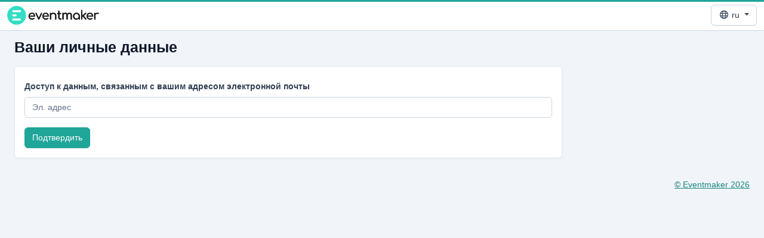

--- FILE ---
content_type: text/javascript
request_url: https://assets.eventmaker.io/assets/takeout/takeout-9b219795105edae2177fd949741126426bd73487f25f9a797953fdac435cbeb1.js
body_size: 56661
content:
function initConfirmationDeleteModal(){document.addEventListener("submit",(function(e){if(e.target.classList.contains("form-modal-confirmation-delete-all")){const t=e.target.querySelector("input.enter-delete-field[type='text']");"DELETE"!==t.value&&"SUPPRIMER"!==t.value&&(t.style.border="1px solid red",e.preventDefault())}}))}!function(e,t){"use strict";"object"==typeof module&&"object"==typeof module.exports?module.exports=e.document?t(e,!0):function(e){if(!e.document)throw new Error("jQuery requires a window with a document");return t(e)}:t(e)}("undefined"!=typeof window?window:this,(function(e,t){"use strict";function n(e,t,n){var i,r,o=(n=n||_e).createElement("script");if(o.text=e,t)for(i in we)(r=t[i]||t.getAttribute&&t.getAttribute(i))&&o.setAttribute(i,r);n.head.appendChild(o).parentNode.removeChild(o)}function i(e){return null==e?e+"":"object"==typeof e||"function"==typeof e?fe[he.call(e)]||"object":typeof e}function r(e){var t=!!e&&"length"in e&&e.length,n=i(e);return!ye(e)&&!be(e)&&("array"===n||0===t||"number"==typeof t&&t>0&&t-1 in e)}function o(e,t){return e.nodeName&&e.nodeName.toLowerCase()===t.toLowerCase()}function s(e,t){return t?"\0"===e?"\ufffd":e.slice(0,-1)+"\\"+e.charCodeAt(e.length-1).toString(16)+" ":"\\"+e}function a(e,t,n){return ye(t)?Ee.grep(e,(function(e,i){return!!t.call(e,i,e)!==n})):t.nodeType?Ee.grep(e,(function(e){return e===t!==n})):"string"!=typeof t?Ee.grep(e,(function(e){return de.call(t,e)>-1!==n})):Ee.filter(t,e,n)}function l(e,t){for(;(e=e[t])&&1!==e.nodeType;);return e}function c(e){var t={};return Ee.each(e.match(Re)||[],(function(e,n){t[n]=!0})),t}function u(e){return e}function d(e){throw e}function f(e,t,n,i){var r;try{e&&ye(r=e.promise)?r.call(e).done(t).fail(n):e&&ye(r=e.then)?r.call(e,t,n):t.apply(void 0,[e].slice(i))}catch(e){n.apply(void 0,[e])}}function h(){_e.removeEventListener("DOMContentLoaded",h),e.removeEventListener("load",h),Ee.ready()}function p(e,t){return t.toUpperCase()}function m(e){return e.replace(Ve,"ms-").replace(Xe,p)}function g(){this.expando=Ee.expando+g.uid++}function v(e){return"true"===e||"false"!==e&&("null"===e?null:e===+e+""?+e:Ke.test(e)?JSON.parse(e):e)}function y(e,t,n){var i;if(void 0===n&&1===e.nodeType)if(i="data-"+t.replace(Ge,"-$&").toLowerCase(),"string"==typeof(n=e.getAttribute(i))){try{n=v(n)}catch(e){}Ye.set(e,t,n)}else n=void 0;return n}function b(e,t,n,i){var r,o,s=20,a=i?function(){return i.cur()}:function(){return Ee.css(e,t,"")},l=a(),c=n&&n[3]||(Ee.cssNumber[t]?"":"px"),u=e.nodeType&&(Ee.cssNumber[t]||"px"!==c&&+l)&&Ze.exec(Ee.css(e,t));if(u&&u[3]!==c){for(l/=2,c=c||u[3],u=+l||1;s--;)Ee.style(e,t,u+c),(1-o)*(1-(o=a()/l||.5))<=0&&(s=0),u/=o;u*=2,Ee.style(e,t,u+c),n=n||[]}return n&&(u=+u||+l||0,r=n[1]?u+(n[1]+1)*n[2]:+n[2],i&&(i.unit=c,i.start=u,i.end=r)),r}function _(e){var t,n=e.ownerDocument,i=e.nodeName,r=ot[i];return r||(t=n.body.appendChild(n.createElement(i)),r=Ee.css(t,"display"),t.parentNode.removeChild(t),"none"===r&&(r="block"),ot[i]=r,r)}function w(e,t){for(var n,i,r=[],o=0,s=e.length;o<s;o++)(i=e[o]).style&&(n=i.style.display,t?("none"===n&&(r[o]=Qe.get(i,"display")||null,r[o]||(i.style.display="")),""===i.style.display&&rt(i)&&(r[o]=_(i))):"none"!==n&&(r[o]="none",Qe.set(i,"display",n)));for(o=0;o<s;o++)null!=r[o]&&(e[o].style.display=r[o]);return e}function x(e,t){var n;return n=void 0!==e.getElementsByTagName?e.getElementsByTagName(t||"*"):void 0!==e.querySelectorAll?e.querySelectorAll(t||"*"):[],void 0===t||t&&o(e,t)?Ee.merge([e],n):n}function T(e,t){for(var n=0,i=e.length;n<i;n++)Qe.set(e[n],"globalEval",!t||Qe.get(t[n],"globalEval"))}function E(e,t,n,r,o){for(var s,a,l,c,u,d,f=t.createDocumentFragment(),h=[],p=0,m=e.length;p<m;p++)if((s=e[p])||0===s)if("object"===i(s))Ee.merge(h,s.nodeType?[s]:s);else if(ft.test(s)){for(a=a||f.appendChild(t.createElement("div")),l=(ct.exec(s)||["",""])[1].toLowerCase(),c=dt[l]||dt._default,a.innerHTML=c[1]+Ee.htmlPrefilter(s)+c[2],d=c[0];d--;)a=a.lastChild;Ee.merge(h,a.childNodes),(a=f.firstChild).textContent=""}else h.push(t.createTextNode(s));for(f.textContent="",p=0;s=h[p++];)if(r&&Ee.inArray(s,r)>-1)o&&o.push(s);else if(u=nt(s),a=x(f.appendChild(s),"script"),u&&T(a),n)for(d=0;s=a[d++];)ut.test(s.type||"")&&n.push(s);return f}function C(){return!0}function A(){return!1}function k(e,t,n,i,r,o){var s,a;if("object"==typeof t){for(a in"string"!=typeof n&&(i=i||n,n=void 0),t)k(e,a,n,i,t[a],o);return e}if(null==i&&null==r?(r=n,i=n=void 0):null==r&&("string"==typeof n?(r=i,i=void 0):(r=i,i=n,n=void 0)),!1===r)r=A;else if(!r)return e;return 1===o&&(s=r,r=function(e){return Ee().off(e),s.apply(this,arguments)},r.guid=s.guid||(s.guid=Ee.guid++)),e.each((function(){Ee.event.add(this,t,r,i,n)}))}function S(e,t,n){n?(Qe.set(e,t,!1),Ee.event.add(e,t,{namespace:!1,handler:function(e){var n,i=Qe.get(this,t);if(1&e.isTrigger&&this[t]){if(i)(Ee.event.special[t]||{}).delegateType&&e.stopPropagation();else if(i=le.call(arguments),Qe.set(this,t,i),this[t](),n=Qe.get(this,t),Qe.set(this,t,!1),i!==n)return e.stopImmediatePropagation(),e.preventDefault(),n}else i&&(Qe.set(this,t,Ee.event.trigger(i[0],i.slice(1),this)),e.stopPropagation(),e.isImmediatePropagationStopped=C)}})):void 0===Qe.get(e,t)&&Ee.event.add(e,t,C)}function j(e,t){return o(e,"table")&&o(11!==t.nodeType?t:t.firstChild,"tr")&&Ee(e).children("tbody")[0]||e}function D(e){return e.type=(null!==e.getAttribute("type"))+"/"+e.type,e}function O(e){return"true/"===(e.type||"").slice(0,5)?e.type=e.type.slice(5):e.removeAttribute("type"),e}function L(e,t){var n,i,r,o,s,a;if(1===t.nodeType){if(Qe.hasData(e)&&(a=Qe.get(e).events))for(r in Qe.remove(t,"handle events"),a)for(n=0,i=a[r].length;n<i;n++)Ee.event.add(t,r,a[r][n]);Ye.hasData(e)&&(o=Ye.access(e),s=Ee.extend({},o),Ye.set(t,s))}}function N(e,t){var n=t.nodeName.toLowerCase();"input"===n&&lt.test(e.type)?t.checked=e.checked:"input"!==n&&"textarea"!==n||(t.defaultValue=e.defaultValue)}function $(e,t,i,r){t=ce(t);var o,s,a,l,c,u,d=0,f=e.length,h=f-1,p=t[0],m=ye(p);if(m||f>1&&"string"==typeof p&&!ve.checkClone&&mt.test(p))return e.each((function(n){var o=e.eq(n);m&&(t[0]=p.call(this,n,o.html())),$(o,t,i,r)}));if(f&&(s=(o=E(t,e[0].ownerDocument,!1,e,r)).firstChild,1===o.childNodes.length&&(o=s),s||r)){for(l=(a=Ee.map(x(o,"script"),D)).length;d<f;d++)c=o,d!==h&&(c=Ee.clone(c,!0,!0),l&&Ee.merge(a,x(c,"script"))),i.call(e[d],c,d);if(l)for(u=a[a.length-1].ownerDocument,Ee.map(a,O),d=0;d<l;d++)c=a[d],ut.test(c.type||"")&&!Qe.access(c,"globalEval")&&Ee.contains(u,c)&&(c.src&&"module"!==(c.type||"").toLowerCase()?Ee._evalUrl&&!c.noModule&&Ee._evalUrl(c.src,{nonce:c.nonce||c.getAttribute("nonce")},u):n(c.textContent.replace(gt,""),c,u))}return e}function P(e,t,n){for(var i,r=t?Ee.filter(t,e):e,o=0;null!=(i=r[o]);o++)n||1!==i.nodeType||Ee.cleanData(x(i)),i.parentNode&&(n&&nt(i)&&T(x(i,"script")),i.parentNode.removeChild(i));return e}function I(e,t,n){var i,r,o,s,a=yt.test(t),l=e.style;return(n=n||bt(e))&&(s=n.getPropertyValue(t)||n[t],a&&s&&(s=s.replace(je,"$1")||void 0),""!==s||nt(e)||(s=Ee.style(e,t)),!ve.pixelBoxStyles()&&vt.test(s)&&wt.test(t)&&(i=l.width,r=l.minWidth,o=l.maxWidth,l.minWidth=l.maxWidth=l.width=s,s=n.width,l.width=i,l.minWidth=r,l.maxWidth=o)),void 0!==s?s+"":s}function M(e,t){return{get:function(){if(!e())return(this.get=t).apply(this,arguments);delete this.get}}}function q(e){for(var t=e[0].toUpperCase()+e.slice(1),n=xt.length;n--;)if((e=xt[n]+t)in Tt)return e}function H(e){var t=Ee.cssProps[e]||Et[e];return t||(e in Tt?e:Et[e]=q(e)||e)}function F(e,t,n){var i=Ze.exec(t);return i?Math.max(0,i[2]-(n||0))+(i[3]||"px"):t}function R(e,t,n,i,r,o){var s="width"===t?1:0,a=0,l=0,c=0;if(n===(i?"border":"content"))return 0;for(;s<4;s+=2)"margin"===n&&(c+=Ee.css(e,n+et[s],!0,r)),i?("content"===n&&(l-=Ee.css(e,"padding"+et[s],!0,r)),"margin"!==n&&(l-=Ee.css(e,"border"+et[s]+"Width",!0,r))):(l+=Ee.css(e,"padding"+et[s],!0,r),"padding"!==n?l+=Ee.css(e,"border"+et[s]+"Width",!0,r):a+=Ee.css(e,"border"+et[s]+"Width",!0,r));return!i&&o>=0&&(l+=Math.max(0,Math.ceil(e["offset"+t[0].toUpperCase()+t.slice(1)]-o-l-a-.5))||0),l+c}function W(e,t,n){var i=bt(e),r=(!ve.boxSizingReliable()||n)&&"border-box"===Ee.css(e,"boxSizing",!1,i),s=r,a=I(e,t,i),l="offset"+t[0].toUpperCase()+t.slice(1);if(vt.test(a)){if(!n)return a;a="auto"}return(!ve.boxSizingReliable()&&r||!ve.reliableTrDimensions()&&o(e,"tr")||"auto"===a||!parseFloat(a)&&"inline"===Ee.css(e,"display",!1,i))&&e.getClientRects().length&&(r="border-box"===Ee.css(e,"boxSizing",!1,i),(s=l in e)&&(a=e[l])),(a=parseFloat(a)||0)+R(e,t,n||(r?"border":"content"),s,i,a)+"px"}function B(e,t,n,i,r){return new B.prototype.init(e,t,n,i,r)}function z(){jt&&(!1===_e.hidden&&e.requestAnimationFrame?e.requestAnimationFrame(z):e.setTimeout(z,Ee.fx.interval),Ee.fx.tick())}function V(){return e.setTimeout((function(){St=void 0})),St=Date.now()}function X(e,t){var n,i=0,r={height:e};for(t=t?1:0;i<4;i+=2-t)r["margin"+(n=et[i])]=r["padding"+n]=e;return t&&(r.opacity=r.width=e),r}function U(e,t,n){for(var i,r=(K.tweeners[t]||[]).concat(K.tweeners["*"]),o=0,s=r.length;o<s;o++)if(i=r[o].call(n,t,e))return i}function Q(e,t,n){var i,r,o,s,a,l,c,u,d="width"in t||"height"in t,f=this,h={},p=e.style,m=e.nodeType&&rt(e),g=Qe.get(e,"fxshow");for(i in n.queue||(null==(s=Ee._queueHooks(e,"fx")).unqueued&&(s.unqueued=0,a=s.empty.fire,s.empty.fire=function(){s.unqueued||a()}),s.unqueued++,f.always((function(){f.always((function(){s.unqueued--,Ee.queue(e,"fx").length||s.empty.fire()}))}))),t)if(r=t[i],Dt.test(r)){if(delete t[i],o=o||"toggle"===r,r===(m?"hide":"show")){if("show"!==r||!g||void 0===g[i])continue;m=!0}h[i]=g&&g[i]||Ee.style(e,i)}if((l=!Ee.isEmptyObject(t))||!Ee.isEmptyObject(h))for(i in d&&1===e.nodeType&&(n.overflow=[p.overflow,p.overflowX,p.overflowY],null==(c=g&&g.display)&&(c=Qe.get(e,"display")),"none"===(u=Ee.css(e,"display"))&&(c?u=c:(w([e],!0),c=e.style.display||c,u=Ee.css(e,"display"),w([e]))),("inline"===u||"inline-block"===u&&null!=c)&&"none"===Ee.css(e,"float")&&(l||(f.done((function(){p.display=c})),null==c&&(u=p.display,c="none"===u?"":u)),p.display="inline-block")),n.overflow&&(p.overflow="hidden",f.always((function(){p.overflow=n.overflow[0],p.overflowX=n.overflow[1],p.overflowY=n.overflow[2]}))),l=!1,h)l||(g?"hidden"in g&&(m=g.hidden):g=Qe.access(e,"fxshow",{display:c}),o&&(g.hidden=!m),m&&w([e],!0),f.done((function(){for(i in m||w([e]),Qe.remove(e,"fxshow"),h)Ee.style(e,i,h[i])}))),l=U(m?g[i]:0,i,f),i in g||(g[i]=l.start,m&&(l.end=l.start,l.start=0))}function Y(e,t){var n,i,r,o,s;for(n in e)if(r=t[i=m(n)],o=e[n],Array.isArray(o)&&(r=o[1],o=e[n]=o[0]),n!==i&&(e[i]=o,delete e[n]),(s=Ee.cssHooks[i])&&"expand"in s)for(n in o=s.expand(o),delete e[i],o)n in e||(e[n]=o[n],t[n]=r);else t[i]=r}function K(e,t,n){var i,r,o=0,s=K.prefilters.length,a=Ee.Deferred().always((function(){delete l.elem})),l=function(){if(r)return!1;for(var t=St||V(),n=Math.max(0,c.startTime+c.duration-t),i=1-(n/c.duration||0),o=0,s=c.tweens.length;o<s;o++)c.tweens[o].run(i);return a.notifyWith(e,[c,i,n]),i<1&&s?n:(s||a.notifyWith(e,[c,1,0]),a.resolveWith(e,[c]),!1)},c=a.promise({elem:e,props:Ee.extend({},t),opts:Ee.extend(!0,{specialEasing:{},easing:Ee.easing._default},n),originalProperties:t,originalOptions:n,startTime:St||V(),duration:n.duration,tweens:[],createTween:function(t,n){var i=Ee.Tween(e,c.opts,t,n,c.opts.specialEasing[t]||c.opts.easing);return c.tweens.push(i),i},stop:function(t){var n=0,i=t?c.tweens.length:0;if(r)return this;for(r=!0;n<i;n++)c.tweens[n].run(1);return t?(a.notifyWith(e,[c,1,0]),a.resolveWith(e,[c,t])):a.rejectWith(e,[c,t]),this}}),u=c.props;for(Y(u,c.opts.specialEasing);o<s;o++)if(i=K.prefilters[o].call(c,e,u,c.opts))return ye(i.stop)&&(Ee._queueHooks(c.elem,c.opts.queue).stop=i.stop.bind(i)),i;return Ee.map(u,U,c),ye(c.opts.start)&&c.opts.start.call(e,c),c.progress(c.opts.progress).done(c.opts.done,c.opts.complete).fail(c.opts.fail).always(c.opts.always),Ee.fx.timer(Ee.extend(l,{elem:e,anim:c,queue:c.opts.queue})),c}function G(e){return(e.match(Re)||[]).join(" ")}function J(e){return e.getAttribute&&e.getAttribute("class")||""}function Z(e){return Array.isArray(e)?e:"string"==typeof e&&e.match(Re)||[]}function ee(e,t,n,r){var o;if(Array.isArray(t))Ee.each(t,(function(t,i){n||Wt.test(e)?r(e,i):ee(e+"["+("object"==typeof i&&null!=i?t:"")+"]",i,n,r)}));else if(n||"object"!==i(t))r(e,t);else for(o in t)ee(e+"["+o+"]",t[o],n,r)}function te(e){return function(t,n){"string"!=typeof t&&(n=t,t="*");var i,r=0,o=t.toLowerCase().match(Re)||[];if(ye(n))for(;i=o[r++];)"+"===i[0]?(i=i.slice(1)||"*",(e[i]=e[i]||[]).unshift(n)):(e[i]=e[i]||[]).push(n)}}function ne(e,t,n,i){function r(a){var l;return o[a]=!0,Ee.each(e[a]||[],(function(e,a){var c=a(t,n,i);return"string"!=typeof c||s||o[c]?s?!(l=c):void 0:(t.dataTypes.unshift(c),r(c),!1)})),l}var o={},s=e===en;return r(t.dataTypes[0])||!o["*"]&&r("*")}function ie(e,t){var n,i,r=Ee.ajaxSettings.flatOptions||{};for(n in t)void 0!==t[n]&&((r[n]?e:i||(i={}))[n]=t[n]);return i&&Ee.extend(!0,e,i),e}function re(e,t,n){for(var i,r,o,s,a=e.contents,l=e.dataTypes;"*"===l[0];)l.shift(),void 0===i&&(i=e.mimeType||t.getResponseHeader("Content-Type"));if(i)for(r in a)if(a[r]&&a[r].test(i)){l.unshift(r);break}if(l[0]in n)o=l[0];else{for(r in n){if(!l[0]||e.converters[r+" "+l[0]]){o=r;break}s||(s=r)}o=o||s}if(o)return o!==l[0]&&l.unshift(o),n[o]}function oe(e,t,n,i){var r,o,s,a,l,c={},u=e.dataTypes.slice();if(u[1])for(s in e.converters)c[s.toLowerCase()]=e.converters[s];for(o=u.shift();o;)if(e.responseFields[o]&&(n[e.responseFields[o]]=t),!l&&i&&e.dataFilter&&(t=e.dataFilter(t,e.dataType)),l=o,o=u.shift())if("*"===o)o=l;else if("*"!==l&&l!==o){if(!(s=c[l+" "+o]||c["* "+o]))for(r in c)if((a=r.split(" "))[1]===o&&(s=c[l+" "+a[0]]||c["* "+a[0]])){!0===s?s=c[r]:!0!==c[r]&&(o=a[0],u.unshift(a[1]));break}if(!0!==s)if(s&&e.throws)t=s(t);else try{t=s(t)}catch(e){return{state:"parsererror",error:s?e:"No conversion from "+l+" to "+o}}}return{state:"success",data:t}}var se=[],ae=Object.getPrototypeOf,le=se.slice,ce=se.flat?function(e){return se.flat.call(e)}:function(e){return se.concat.apply([],e)},ue=se.push,de=se.indexOf,fe={},he=fe.toString,pe=fe.hasOwnProperty,me=pe.toString,ge=me.call(Object),ve={},ye=function(e){return"function"==typeof e&&"number"!=typeof e.nodeType&&"function"!=typeof e.item},be=function(e){return null!=e&&e===e.window},_e=e.document,we={type:!0,src:!0,nonce:!0,noModule:!0},xe="3.7.0",Te=/HTML$/i,Ee=function(e,t){return new Ee.fn.init(e,t)};Ee.fn=Ee.prototype={jquery:xe,constructor:Ee,length:0,toArray:function(){return le.call(this)},get:function(e){return null==e?le.call(this):e<0?this[e+this.length]:this[e]},pushStack:function(e){var t=Ee.merge(this.constructor(),e);return t.prevObject=this,t},each:function(e){return Ee.each(this,e)},map:function(e){return this.pushStack(Ee.map(this,(function(t,n){return e.call(t,n,t)})))},slice:function(){return this.pushStack(le.apply(this,arguments))},first:function(){return this.eq(0)},last:function(){return this.eq(-1)},even:function(){return this.pushStack(Ee.grep(this,(function(e,t){return(t+1)%2})))},odd:function(){return this.pushStack(Ee.grep(this,(function(e,t){return t%2})))},eq:function(e){var t=this.length,n=+e+(e<0?t:0);return this.pushStack(n>=0&&n<t?[this[n]]:[])},end:function(){return this.prevObject||this.constructor()},push:ue,sort:se.sort,splice:se.splice},Ee.extend=Ee.fn.extend=function(){var e,t,n,i,r,o,s=arguments[0]||{},a=1,l=arguments.length,c=!1;for("boolean"==typeof s&&(c=s,s=arguments[a]||{},a++),"object"==typeof s||ye(s)||(s={}),a===l&&(s=this,a--);a<l;a++)if(null!=(e=arguments[a]))for(t in e)i=e[t],"__proto__"!==t&&s!==i&&(c&&i&&(Ee.isPlainObject(i)||(r=Array.isArray(i)))?(n=s[t],o=r&&!Array.isArray(n)?[]:r||Ee.isPlainObject(n)?n:{},r=!1,s[t]=Ee.extend(c,o,i)):void 0!==i&&(s[t]=i));return s},Ee.extend({expando:"jQuery"+(xe+Math.random()).replace(/\D/g,""),isReady:!0,error:function(e){throw new Error(e)},noop:function(){},isPlainObject:function(e){var t,n;return!(!e||"[object Object]"!==he.call(e))&&(!(t=ae(e))||"function"==typeof(n=pe.call(t,"constructor")&&t.constructor)&&me.call(n)===ge)},isEmptyObject:function(e){var t;for(t in e)return!1;return!0},globalEval:function(e,t,i){n(e,{nonce:t&&t.nonce},i)},each:function(e,t){var n,i=0;if(r(e))for(n=e.length;i<n&&!1!==t.call(e[i],i,e[i]);i++);else for(i in e)if(!1===t.call(e[i],i,e[i]))break;return e},text:function(e){var t,n="",i=0,r=e.nodeType;if(r){if(1===r||9===r||11===r)return e.textContent;if(3===r||4===r)return e.nodeValue}else for(;t=e[i++];)n+=Ee.text(t);return n},makeArray:function(e,t){var n=t||[];return null!=e&&(r(Object(e))?Ee.merge(n,"string"==typeof e?[e]:e):ue.call(n,e)),n},inArray:function(e,t,n){return null==t?-1:de.call(t,e,n)},isXMLDoc:function(e){var t=e&&e.namespaceURI,n=e&&(e.ownerDocument||e).documentElement;return!Te.test(t||n&&n.nodeName||"HTML")},merge:function(e,t){for(var n=+t.length,i=0,r=e.length;i<n;i++)e[r++]=t[i];return e.length=r,e},grep:function(e,t,n){for(var i=[],r=0,o=e.length,s=!n;r<o;r++)!t(e[r],r)!==s&&i.push(e[r]);return i},map:function(e,t,n){var i,o,s=0,a=[];if(r(e))for(i=e.length;s<i;s++)null!=(o=t(e[s],s,n))&&a.push(o);else for(s in e)null!=(o=t(e[s],s,n))&&a.push(o);return ce(a)},guid:1,support:ve}),"function"==typeof Symbol&&(Ee.fn[Symbol.iterator]=se[Symbol.iterator]),Ee.each("Boolean Number String Function Array Date RegExp Object Error Symbol".split(" "),(function(e,t){fe["[object "+t+"]"]=t.toLowerCase()}));var Ce=se.pop,Ae=se.sort,ke=se.splice,Se="[\\x20\\t\\r\\n\\f]",je=new RegExp("^"+Se+"+|((?:^|[^\\\\])(?:\\\\.)*)"+Se+"+$","g");Ee.contains=function(e,t){var n=t&&t.parentNode;return e===n||!(!n||1!==n.nodeType||!(e.contains?e.contains(n):e.compareDocumentPosition&&16&e.compareDocumentPosition(n)))};var De=/([\0-\x1f\x7f]|^-?\d)|^-$|[^\x80-\uFFFF\w-]/g;Ee.escapeSelector=function(e){return(e+"").replace(De,s)};var Oe=_e,Le=ue;!function(){function t(){try{return D.activeElement}catch(e){}}function n(e,t,i,r){var o,s,a,l,c,u,h,g=t&&t.ownerDocument,v=t?t.nodeType:9;if(i=i||[],"string"!=typeof e||!e||1!==v&&9!==v&&11!==v)return i;if(!r&&(f(t),t=t||D,L)){if(11!==v&&(c=ie.exec(e)))if(o=c[1]){if(9===v){if(!(a=t.getElementById(o)))return i;if(a.id===o)return P.call(i,a),i}else if(g&&(a=g.getElementById(o))&&n.contains(t,a)&&a.id===o)return P.call(i,a),i}else{if(c[2])return P.apply(i,t.getElementsByTagName(e)),i;if((o=c[3])&&t.getElementsByClassName)return P.apply(i,t.getElementsByClassName(o)),i}if(!(W[e+" "]||N&&N.test(e))){if(h=e,g=t,1===v&&(G.test(e)||K.test(e))){for((g=re.test(e)&&d(t.parentNode)||t)==t&&ve.scope||((l=t.getAttribute("id"))?l=Ee.escapeSelector(l):t.setAttribute("id",l=I)),s=(u=p(e)).length;s--;)u[s]=(l?"#"+l:":scope")+" "+m(u[s]);h=u.join(",")}try{return P.apply(i,g.querySelectorAll(h)),i}catch(t){W(e,!0)}finally{l===I&&t.removeAttribute("id")}}}return E(e.replace(je,"$1"),t,i,r)}function i(){function e(n,i){return t.push(n+" ")>A.cacheLength&&delete e[t.shift()],e[n+" "]=i}var t=[];return e}function r(e){return e[I]=!0,e}function s(e){var t=D.createElement("fieldset");try{return!!e(t)}catch(e){return!1}finally{t.parentNode&&t.parentNode.removeChild(t),t=null}}function a(e){return function(t){return o(t,"input")&&t.type===e}}function l(e){return function(t){return(o(t,"input")||o(t,"button"))&&t.type===e}}function c(e){return function(t){return"form"in t?t.parentNode&&!1===t.disabled?"label"in t?"label"in t.parentNode?t.parentNode.disabled===e:t.disabled===e:t.isDisabled===e||t.isDisabled!==!e&&ue(t)===e:t.disabled===e:"label"in t&&t.disabled===e}}function u(e){return r((function(t){return t=+t,r((function(n,i){for(var r,o=e([],n.length,t),s=o.length;s--;)n[r=o[s]]&&(n[r]=!(i[r]=n[r]))}))}))}function d(e){return e&&void 0!==e.getElementsByTagName&&e}function f(e){var t,i=e?e.ownerDocument||e:Oe;return i!=D&&9===i.nodeType&&i.documentElement?(O=(D=i).documentElement,L=!Ee.isXMLDoc(D),$=O.matches||O.webkitMatchesSelector||O.msMatchesSelector,Oe!=D&&(t=D.defaultView)&&t.top!==t&&t.addEventListener("unload",ce),ve.getById=s((function(e){return O.appendChild(e).id=Ee.expando,!D.getElementsByName||!D.getElementsByName(Ee.expando).length})),ve.disconnectedMatch=s((function(e){return $.call(e,"*")})),ve.scope=s((function(){return D.querySelectorAll(":scope")})),ve.cssHas=s((function(){try{return D.querySelector(":has(*,:jqfake)"),!1}catch(e){return!0}})),ve.getById?(A.filter.ID=function(e){var t=e.replace(oe,ae);return function(e){return e.getAttribute("id")===t}},A.find.ID=function(e,t){if(void 0!==t.getElementById&&L){var n=t.getElementById(e);return n?[n]:[]}}):(A.filter.ID=function(e){var t=e.replace(oe,ae);return function(e){var n=void 0!==e.getAttributeNode&&e.getAttributeNode("id");return n&&n.value===t}},A.find.ID=function(e,t){if(void 0!==t.getElementById&&L){var n,i,r,o=t.getElementById(e);if(o){if((n=o.getAttributeNode("id"))&&n.value===e)return[o];for(r=t.getElementsByName(e),i=0;o=r[i++];)if((n=o.getAttributeNode("id"))&&n.value===e)return[o]}return[]}}),A.find.TAG=function(e,t){return void 0!==t.getElementsByTagName?t.getElementsByTagName(e):t.querySelectorAll(e)},A.find.CLASS=function(e,t){if(void 0!==t.getElementsByClassName&&L)return t.getElementsByClassName(e)},N=[],s((function(e){var t;O.appendChild(e).innerHTML="<a id='"+I+"' href='' disabled='disabled'></a><select id='"+I+"-\r\\' disabled='disabled'><option selected=''></option></select>",e.querySelectorAll("[selected]").length||N.push("\\["+Se+"*(?:value|"+z+")"),e.querySelectorAll("[id~="+I+"-]").length||N.push("~="),e.querySelectorAll("a#"+I+"+*").length||N.push(".#.+[+~]"),e.querySelectorAll(":checked").length||N.push(":checked"),(t=D.createElement("input")).setAttribute("type","hidden"),e.appendChild(t).setAttribute("name","D"),O.appendChild(e).disabled=!0,2!==e.querySelectorAll(":disabled").length&&N.push(":enabled",":disabled"),(t=D.createElement("input")).setAttribute("name",""),e.appendChild(t),e.querySelectorAll("[name='']").length||N.push("\\["+Se+"*name"+Se+"*="+Se+"*(?:''|\"\")")})),ve.cssHas||N.push(":has"),N=N.length&&new RegExp(N.join("|")),B=function(e,t){if(e===t)return j=!0,0;var i=!e.compareDocumentPosition-!t.compareDocumentPosition;return i||(1&(i=(e.ownerDocument||e)==(t.ownerDocument||t)?e.compareDocumentPosition(t):1)||!ve.sortDetached&&t.compareDocumentPosition(e)===i?e===D||e.ownerDocument==Oe&&n.contains(Oe,e)?-1:t===D||t.ownerDocument==Oe&&n.contains(Oe,t)?1:S?de.call(S,e)-de.call(S,t):0:4&i?-1:1)},D):D}function h(){}function p(e,t){var i,r,o,s,a,l,c,u=F[e+" "];if(u)return t?0:u.slice(0);for(a=e,l=[],c=A.preFilter;a;){for(s in i&&!(r=Y.exec(a))||(r&&(a=a.slice(r[0].length)||a),l.push(o=[])),i=!1,(r=K.exec(a))&&(i=r.shift(),o.push({value:i,type:r[0].replace(je," ")}),a=a.slice(i.length)),A.filter)!(r=ee[s].exec(a))||c[s]&&!(r=c[s](r))||(i=r.shift(),o.push({value:i,type:s,matches:r}),a=a.slice(i.length));if(!i)break}return t?a.length:a?n.error(e):F(e,l).slice(0)}function m(e){for(var t=0,n=e.length,i="";t<n;t++)i+=e[t].value;return i}function g(e,t,n){var i=t.dir,r=t.next,s=r||i,a=n&&"parentNode"===s,l=q++;return t.first?function(t,n,r){for(;t=t[i];)if(1===t.nodeType||a)return e(t,n,r);return!1}:function(t,n,c){var u,d,f=[M,l];if(c){for(;t=t[i];)if((1===t.nodeType||a)&&e(t,n,c))return!0}else for(;t=t[i];)if(1===t.nodeType||a)if(d=t[I]||(t[I]={}),r&&o(t,r))t=t[i]||t;else{if((u=d[s])&&u[0]===M&&u[1]===l)return f[2]=u[2];if(d[s]=f,f[2]=e(t,n,c))return!0}return!1}}function v(e){return e.length>1?function(t,n,i){for(var r=e.length;r--;)if(!e[r](t,n,i))return!1;return!0}:e[0]}function y(e,t,i){for(var r=0,o=t.length;r<o;r++)n(e,t[r],i);return i}function b(e,t,n,i,r){for(var o,s=[],a=0,l=e.length,c=null!=t;a<l;a++)(o=e[a])&&(n&&!n(o,i,r)||(s.push(o),c&&t.push(a)));return s}function _(e,t,n,i,o,s){return i&&!i[I]&&(i=_(i)),o&&!o[I]&&(o=_(o,s)),r((function(r,s,a,l){var c,u,d,f,h=[],p=[],m=s.length,g=r||y(t||"*",a.nodeType?[a]:a,[]),v=!e||!r&&t?g:b(g,h,e,a,l);if(n?n(v,f=o||(r?e:m||i)?[]:s,a,l):f=v,i)for(c=b(f,p),i(c,[],a,l),u=c.length;u--;)(d=c[u])&&(f[p[u]]=!(v[p[u]]=d));if(r){if(o||e){if(o){for(c=[],u=f.length;u--;)(d=f[u])&&c.push(v[u]=d);o(null,f=[],c,l)}for(u=f.length;u--;)(d=f[u])&&(c=o?de.call(r,d):h[u])>-1&&(r[c]=!(s[c]=d))}}else f=b(f===s?f.splice(m,f.length):f),o?o(null,s,f,l):P.apply(s,f)}))}function w(e){for(var t,n,i,r=e.length,o=A.relative[e[0].type],s=o||A.relative[" "],a=o?1:0,l=g((function(e){return e===t}),s,!0),c=g((function(e){return de.call(t,e)>-1}),s,!0),u=[function(e,n,i){var r=!o&&(i||n!=k)||((t=n).nodeType?l(e,n,i):c(e,n,i));return t=null,r}];a<r;a++)if(n=A.relative[e[a].type])u=[g(v(u),n)];else{if((n=A.filter[e[a].type].apply(null,e[a].matches))[I]){for(i=++a;i<r&&!A.relative[e[i].type];i++);return _(a>1&&v(u),a>1&&m(e.slice(0,a-1).concat({value:" "===e[a-2].type?"*":""})).replace(je,"$1"),n,a<i&&w(e.slice(a,i)),i<r&&w(e=e.slice(i)),i<r&&m(e))}u.push(n)}return v(u)}function x(e,t){var n=t.length>0,i=e.length>0,o=function(r,o,s,a,l){var c,u,d,h=0,p="0",m=r&&[],g=[],v=k,y=r||i&&A.find.TAG("*",l),_=M+=null==v?1:Math.random()||.1,w=y.length;for(l&&(k=o==D||o||l);p!==w&&null!=(c=y[p]);p++){if(i&&c){for(u=0,o||c.ownerDocument==D||(f(c),s=!L);d=e[u++];)if(d(c,o||D,s)){P.call(a,c);break}l&&(M=_)}n&&((c=!d&&c)&&h--,r&&m.push(c))}if(h+=p,n&&p!==h){for(u=0;d=t[u++];)d(m,g,o,s);if(r){if(h>0)for(;p--;)m[p]||g[p]||(g[p]=Ce.call(a));g=b(g)}P.apply(a,g),l&&!r&&g.length>0&&h+t.length>1&&Ee.uniqueSort(a)}return l&&(M=_,k=v),m};return n?r(o):o}function T(e,t){var n,i=[],r=[],o=R[e+" "];if(!o){for(t||(t=p(e)),n=t.length;n--;)(o=w(t[n]))[I]?i.push(o):r.push(o);(o=R(e,x(r,i))).selector=e}return o}function E(e,t,n,i){var r,o,s,a,l,c="function"==typeof e&&e,u=!i&&p(e=c.selector||e);if(n=n||[],1===u.length){if((o=u[0]=u[0].slice(0)).length>2&&"ID"===(s=o[0]).type&&9===t.nodeType&&L&&A.relative[o[1].type]){if(!(t=(A.find.ID(s.matches[0].replace(oe,ae),t)||[])[0]))return n;c&&(t=t.parentNode),e=e.slice(o.shift().value.length)}for(r=ee.needsContext.test(e)?0:o.length;r--&&(s=o[r],!A.relative[a=s.type]);)if((l=A.find[a])&&(i=l(s.matches[0].replace(oe,ae),re.test(o[0].type)&&d(t.parentNode)||t))){if(o.splice(r,1),!(e=i.length&&m(o)))return P.apply(n,i),n;break}}return(c||T(e,u))(i,t,!L,n,!t||re.test(e)&&d(t.parentNode)||t),n}var C,A,k,S,j,D,O,L,N,$,P=Le,I=Ee.expando,M=0,q=0,H=i(),F=i(),R=i(),W=i(),B=function(e,t){return e===t&&(j=!0),0},z="checked|selected|async|autofocus|autoplay|controls|defer|disabled|hidden|ismap|loop|multiple|open|readonly|required|scoped",V="(?:\\\\[\\da-fA-F]{1,6}"+Se+"?|\\\\[^\\r\\n\\f]|[\\w-]|[^\0-\\x7f])+",X="\\["+Se+"*("+V+")(?:"+Se+"*([*^$|!~]?=)"+Se+"*(?:'((?:\\\\.|[^\\\\'])*)'|\"((?:\\\\.|[^\\\\\"])*)\"|("+V+"))|)"+Se+"*\\]",U=":("+V+")(?:\\((('((?:\\\\.|[^\\\\'])*)'|\"((?:\\\\.|[^\\\\\"])*)\")|((?:\\\\.|[^\\\\()[\\]]|"+X+")*)|.*)\\)|)",Q=new RegExp(Se+"+","g"),Y=new RegExp("^"+Se+"*,"+Se+"*"),K=new RegExp("^"+Se+"*([>+~]|"+Se+")"+Se+"*"),G=new RegExp(Se+"|>"),J=new RegExp(U),Z=new RegExp("^"+V+"$"),ee={ID:new RegExp("^#("+V+")"),CLASS:new RegExp("^\\.("+V+")"),TAG:new RegExp("^("+V+"|[*])"),ATTR:new RegExp("^"+X),PSEUDO:new RegExp("^"+U),CHILD:new RegExp("^:(only|first|last|nth|nth-last)-(child|of-type)(?:\\("+Se+"*(even|odd|(([+-]|)(\\d*)n|)"+Se+"*(?:([+-]|)"+Se+"*(\\d+)|))"+Se+"*\\)|)","i"),bool:new RegExp("^(?:"+z+")$","i"),needsContext:new RegExp("^"+Se+"*[>+~]|:(even|odd|eq|gt|lt|nth|first|last)(?:\\("+Se+"*((?:-\\d)?\\d*)"+Se+"*\\)|)(?=[^-]|$)","i")},te=/^(?:input|select|textarea|button)$/i,ne=/^h\d$/i,ie=/^(?:#([\w-]+)|(\w+)|\.([\w-]+))$/,re=/[+~]/,oe=new RegExp("\\\\[\\da-fA-F]{1,6}"+Se+"?|\\\\([^\\r\\n\\f])","g"),ae=function(e,t){var n="0x"+e.slice(1)-65536;return t||(n<0?String.fromCharCode(n+65536):String.fromCharCode(n>>10|55296,1023&n|56320))},ce=function(){f()},ue=g((function(e){return!0===e.disabled&&o(e,"fieldset")}),{dir:"parentNode",next:"legend"});try{P.apply(se=le.call(Oe.childNodes),Oe.childNodes),se[Oe.childNodes.length].nodeType}catch(e){P={apply:function(e,t){Le.apply(e,le.call(t))},call:function(e){Le.apply(e,le.call(arguments,1))}}}for(C in n.matches=function(e,t){return n(e,null,null,t)},n.matchesSelector=function(e,t){if(f(e),L&&!W[t+" "]&&(!N||!N.test(t)))try{var i=$.call(e,t);if(i||ve.disconnectedMatch||e.document&&11!==e.document.nodeType)return i}catch(e){W(t,!0)}return n(t,D,null,[e]).length>0},n.contains=function(e,t){return(e.ownerDocument||e)!=D&&f(e),Ee.contains(e,t)},n.attr=function(e,t){(e.ownerDocument||e)!=D&&f(e);var n=A.attrHandle[t.toLowerCase()],i=n&&pe.call(A.attrHandle,t.toLowerCase())?n(e,t,!L):void 0;return void 0!==i?i:e.getAttribute(t)},n.error=function(e){throw new Error("Syntax error, unrecognized expression: "+e)},Ee.uniqueSort=function(e){var t,n=[],i=0,r=0;if(j=!ve.sortStable,S=!ve.sortStable&&le.call(e,0),Ae.call(e,B),j){for(;t=e[r++];)t===e[r]&&(i=n.push(r));for(;i--;)ke.call(e,n[i],1)}return S=null,e},Ee.fn.uniqueSort=function(){return this.pushStack(Ee.uniqueSort(le.apply(this)))},A=Ee.expr={cacheLength:50,createPseudo:r,match:ee,attrHandle:{},find:{},relative:{">":{dir:"parentNode",first:!0}," ":{dir:"parentNode"},"+":{dir:"previousSibling",first:!0},"~":{dir:"previousSibling"}},preFilter:{ATTR:function(e){return e[1]=e[1].replace(oe,ae),e[3]=(e[3]||e[4]||e[5]||"").replace(oe,ae),"~="===e[2]&&(e[3]=" "+e[3]+" "),e.slice(0,4)},CHILD:function(e){return e[1]=e[1].toLowerCase(),"nth"===e[1].slice(0,3)?(e[3]||n.error(e[0]),e[4]=+(e[4]?e[5]+(e[6]||1):2*("even"===e[3]||"odd"===e[3])),e[5]=+(e[7]+e[8]||"odd"===e[3])):e[3]&&n.error(e[0]),e},PSEUDO:function(e){var t,n=!e[6]&&e[2];return ee.CHILD.test(e[0])?null:(e[3]?e[2]=e[4]||e[5]||"":n&&J.test(n)&&(t=p(n,!0))&&(t=n.indexOf(")",n.length-t)-n.length)&&(e[0]=e[0].slice(0,t),e[2]=n.slice(0,t)),e.slice(0,3))}},filter:{TAG:function(e){var t=e.replace(oe,ae).toLowerCase();return"*"===e?function(){return!0}:function(e){return o(e,t)}},CLASS:function(e){var t=H[e+" "];return t||(t=new RegExp("(^|"+Se+")"+e+"("+Se+"|$)"))&&H(e,(function(e){return t.test("string"==typeof e.className&&e.className||void 0!==e.getAttribute&&e.getAttribute("class")||"")}))},ATTR:function(e,t,i){return function(r){var o=n.attr(r,e);return null==o?"!="===t:!t||(o+="","="===t?o===i:"!="===t?o!==i:"^="===t?i&&0===o.indexOf(i):"*="===t?i&&o.indexOf(i)>-1:"$="===t?i&&o.slice(-i.length)===i:"~="===t?(" "+o.replace(Q," ")+" ").indexOf(i)>-1:"|="===t&&(o===i||o.slice(0,i.length+1)===i+"-"))}},CHILD:function(e,t,n,i,r){var s="nth"!==e.slice(0,3),a="last"!==e.slice(-4),l="of-type"===t;return 1===i&&0===r?function(e){return!!e.parentNode}:function(t,n,c){var u,d,f,h,p,m=s!==a?"nextSibling":"previousSibling",g=t.parentNode,v=l&&t.nodeName.toLowerCase(),y=!c&&!l,b=!1;if(g){if(s){for(;m;){for(f=t;f=f[m];)if(l?o(f,v):1===f.nodeType)return!1;p=m="only"===e&&!p&&"nextSibling"}return!0}if(p=[a?g.firstChild:g.lastChild],a&&y){for(b=(h=(u=(d=g[I]||(g[I]={}))[e]||[])[0]===M&&u[1])&&u[2],f=h&&g.childNodes[h];f=++h&&f&&f[m]||(b=h=0)||p.pop();)if(1===f.nodeType&&++b&&f===t){d[e]=[M,h,b];break}}else if(y&&(b=h=(u=(d=t[I]||(t[I]={}))[e]||[])[0]===M&&u[1]),!1===b)for(;(f=++h&&f&&f[m]||(b=h=0)||p.pop())&&(!(l?o(f,v):1===f.nodeType)||!++b||(y&&((d=f[I]||(f[I]={}))[e]=[M,b]),f!==t)););return(b-=r)===i||b%i==0&&b/i>=0}}},PSEUDO:function(e,t){var i,o=A.pseudos[e]||A.setFilters[e.toLowerCase()]||n.error("unsupported pseudo: "+e);return o[I]?o(t):o.length>1?(i=[e,e,"",t],A.setFilters.hasOwnProperty(e.toLowerCase())?r((function(e,n){for(var i,r=o(e,t),s=r.length;s--;)e[i=de.call(e,r[s])]=!(n[i]=r[s])})):function(e){return o(e,0,i)}):o}},pseudos:{not:r((function(e){var t=[],n=[],i=T(e.replace(je,"$1"));return i[I]?r((function(e,t,n,r){for(var o,s=i(e,null,r,[]),a=e.length;a--;)(o=s[a])&&(e[a]=!(t[a]=o))})):function(e,r,o){return t[0]=e,i(t,null,o,n),t[0]=null,!n.pop()}})),has:r((function(e){return function(t){return n(e,t).length>0}})),contains:r((function(e){return e=e.replace(oe,ae),function(t){return(t.textContent||Ee.text(t)).indexOf(e)>-1}})),lang:r((function(e){return Z.test(e||"")||n.error("unsupported lang: "+e),e=e.replace(oe,ae).toLowerCase(),function(t){var n;do{if(n=L?t.lang:t.getAttribute("xml:lang")||t.getAttribute("lang"))return(n=n.toLowerCase())===e||0===n.indexOf(e+"-")}while((t=t.parentNode)&&1===t.nodeType);return!1}})),target:function(t){var n=e.location&&e.location.hash;return n&&n.slice(1)===t.id},root:function(e){return e===O},focus:function(e){return e===t()&&D.hasFocus()&&!!(e.type||e.href||~e.tabIndex)},enabled:c(!1),disabled:c(!0),checked:function(e){return o(e,"input")&&!!e.checked||o(e,"option")&&!!e.selected},selected:function(e){return e.parentNode&&e.parentNode.selectedIndex,!0===e.selected},empty:function(e){for(e=e.firstChild;e;e=e.nextSibling)if(e.nodeType<6)return!1;return!0},
parent:function(e){return!A.pseudos.empty(e)},header:function(e){return ne.test(e.nodeName)},input:function(e){return te.test(e.nodeName)},button:function(e){return o(e,"input")&&"button"===e.type||o(e,"button")},text:function(e){var t;return o(e,"input")&&"text"===e.type&&(null==(t=e.getAttribute("type"))||"text"===t.toLowerCase())},first:u((function(){return[0]})),last:u((function(e,t){return[t-1]})),eq:u((function(e,t,n){return[n<0?n+t:n]})),even:u((function(e,t){for(var n=0;n<t;n+=2)e.push(n);return e})),odd:u((function(e,t){for(var n=1;n<t;n+=2)e.push(n);return e})),lt:u((function(e,t,n){var i;for(i=n<0?n+t:n>t?t:n;--i>=0;)e.push(i);return e})),gt:u((function(e,t,n){for(var i=n<0?n+t:n;++i<t;)e.push(i);return e}))}},A.pseudos.nth=A.pseudos.eq,{radio:!0,checkbox:!0,file:!0,password:!0,image:!0})A.pseudos[C]=a(C);for(C in{submit:!0,reset:!0})A.pseudos[C]=l(C);h.prototype=A.filters=A.pseudos,A.setFilters=new h,ve.sortStable=I.split("").sort(B).join("")===I,f(),ve.sortDetached=s((function(e){return 1&e.compareDocumentPosition(D.createElement("fieldset"))})),Ee.find=n,Ee.expr[":"]=Ee.expr.pseudos,Ee.unique=Ee.uniqueSort,n.compile=T,n.select=E,n.setDocument=f,n.escape=Ee.escapeSelector,n.getText=Ee.text,n.isXML=Ee.isXMLDoc,n.selectors=Ee.expr,n.support=Ee.support,n.uniqueSort=Ee.uniqueSort}();var Ne=function(e,t,n){for(var i=[],r=void 0!==n;(e=e[t])&&9!==e.nodeType;)if(1===e.nodeType){if(r&&Ee(e).is(n))break;i.push(e)}return i},$e=function(e,t){for(var n=[];e;e=e.nextSibling)1===e.nodeType&&e!==t&&n.push(e);return n},Pe=Ee.expr.match.needsContext,Ie=/^<([a-z][^\/\0>:\x20\t\r\n\f]*)[\x20\t\r\n\f]*\/?>(?:<\/\1>|)$/i;Ee.filter=function(e,t,n){var i=t[0];return n&&(e=":not("+e+")"),1===t.length&&1===i.nodeType?Ee.find.matchesSelector(i,e)?[i]:[]:Ee.find.matches(e,Ee.grep(t,(function(e){return 1===e.nodeType})))},Ee.fn.extend({find:function(e){var t,n,i=this.length,r=this;if("string"!=typeof e)return this.pushStack(Ee(e).filter((function(){for(t=0;t<i;t++)if(Ee.contains(r[t],this))return!0})));for(n=this.pushStack([]),t=0;t<i;t++)Ee.find(e,r[t],n);return i>1?Ee.uniqueSort(n):n},filter:function(e){return this.pushStack(a(this,e||[],!1))},not:function(e){return this.pushStack(a(this,e||[],!0))},is:function(e){return!!a(this,"string"==typeof e&&Pe.test(e)?Ee(e):e||[],!1).length}});var Me,qe=/^(?:\s*(<[\w\W]+>)[^>]*|#([\w-]+))$/;(Ee.fn.init=function(e,t,n){var i,r;if(!e)return this;if(n=n||Me,"string"==typeof e){if(!(i="<"===e[0]&&">"===e[e.length-1]&&e.length>=3?[null,e,null]:qe.exec(e))||!i[1]&&t)return!t||t.jquery?(t||n).find(e):this.constructor(t).find(e);if(i[1]){if(t=t instanceof Ee?t[0]:t,Ee.merge(this,Ee.parseHTML(i[1],t&&t.nodeType?t.ownerDocument||t:_e,!0)),Ie.test(i[1])&&Ee.isPlainObject(t))for(i in t)ye(this[i])?this[i](t[i]):this.attr(i,t[i]);return this}return(r=_e.getElementById(i[2]))&&(this[0]=r,this.length=1),this}return e.nodeType?(this[0]=e,this.length=1,this):ye(e)?void 0!==n.ready?n.ready(e):e(Ee):Ee.makeArray(e,this)}).prototype=Ee.fn,Me=Ee(_e);var He=/^(?:parents|prev(?:Until|All))/,Fe={children:!0,contents:!0,next:!0,prev:!0};Ee.fn.extend({has:function(e){var t=Ee(e,this),n=t.length;return this.filter((function(){for(var e=0;e<n;e++)if(Ee.contains(this,t[e]))return!0}))},closest:function(e,t){var n,i=0,r=this.length,o=[],s="string"!=typeof e&&Ee(e);if(!Pe.test(e))for(;i<r;i++)for(n=this[i];n&&n!==t;n=n.parentNode)if(n.nodeType<11&&(s?s.index(n)>-1:1===n.nodeType&&Ee.find.matchesSelector(n,e))){o.push(n);break}return this.pushStack(o.length>1?Ee.uniqueSort(o):o)},index:function(e){return e?"string"==typeof e?de.call(Ee(e),this[0]):de.call(this,e.jquery?e[0]:e):this[0]&&this[0].parentNode?this.first().prevAll().length:-1},add:function(e,t){return this.pushStack(Ee.uniqueSort(Ee.merge(this.get(),Ee(e,t))))},addBack:function(e){return this.add(null==e?this.prevObject:this.prevObject.filter(e))}}),Ee.each({parent:function(e){var t=e.parentNode;return t&&11!==t.nodeType?t:null},parents:function(e){return Ne(e,"parentNode")},parentsUntil:function(e,t,n){return Ne(e,"parentNode",n)},next:function(e){return l(e,"nextSibling")},prev:function(e){return l(e,"previousSibling")},nextAll:function(e){return Ne(e,"nextSibling")},prevAll:function(e){return Ne(e,"previousSibling")},nextUntil:function(e,t,n){return Ne(e,"nextSibling",n)},prevUntil:function(e,t,n){return Ne(e,"previousSibling",n)},siblings:function(e){return $e((e.parentNode||{}).firstChild,e)},children:function(e){return $e(e.firstChild)},contents:function(e){return null!=e.contentDocument&&ae(e.contentDocument)?e.contentDocument:(o(e,"template")&&(e=e.content||e),Ee.merge([],e.childNodes))}},(function(e,t){Ee.fn[e]=function(n,i){var r=Ee.map(this,t,n);return"Until"!==e.slice(-5)&&(i=n),i&&"string"==typeof i&&(r=Ee.filter(i,r)),this.length>1&&(Fe[e]||Ee.uniqueSort(r),He.test(e)&&r.reverse()),this.pushStack(r)}}));var Re=/[^\x20\t\r\n\f]+/g;Ee.Callbacks=function(e){e="string"==typeof e?c(e):Ee.extend({},e);var t,n,r,o,s=[],a=[],l=-1,u=function(){for(o=o||e.once,r=t=!0;a.length;l=-1)for(n=a.shift();++l<s.length;)!1===s[l].apply(n[0],n[1])&&e.stopOnFalse&&(l=s.length,n=!1);e.memory||(n=!1),t=!1,o&&(s=n?[]:"")},d={add:function(){return s&&(n&&!t&&(l=s.length-1,a.push(n)),function t(n){Ee.each(n,(function(n,r){ye(r)?e.unique&&d.has(r)||s.push(r):r&&r.length&&"string"!==i(r)&&t(r)}))}(arguments),n&&!t&&u()),this},remove:function(){return Ee.each(arguments,(function(e,t){for(var n;(n=Ee.inArray(t,s,n))>-1;)s.splice(n,1),n<=l&&l--})),this},has:function(e){return e?Ee.inArray(e,s)>-1:s.length>0},empty:function(){return s&&(s=[]),this},disable:function(){return o=a=[],s=n="",this},disabled:function(){return!s},lock:function(){return o=a=[],n||t||(s=n=""),this},locked:function(){return!!o},fireWith:function(e,n){return o||(n=[e,(n=n||[]).slice?n.slice():n],a.push(n),t||u()),this},fire:function(){return d.fireWith(this,arguments),this},fired:function(){return!!r}};return d},Ee.extend({Deferred:function(t){var n=[["notify","progress",Ee.Callbacks("memory"),Ee.Callbacks("memory"),2],["resolve","done",Ee.Callbacks("once memory"),Ee.Callbacks("once memory"),0,"resolved"],["reject","fail",Ee.Callbacks("once memory"),Ee.Callbacks("once memory"),1,"rejected"]],i="pending",r={state:function(){return i},always:function(){return o.done(arguments).fail(arguments),this},catch:function(e){return r.then(null,e)},pipe:function(){var e=arguments;return Ee.Deferred((function(t){Ee.each(n,(function(n,i){var r=ye(e[i[4]])&&e[i[4]];o[i[1]]((function(){var e=r&&r.apply(this,arguments);e&&ye(e.promise)?e.promise().progress(t.notify).done(t.resolve).fail(t.reject):t[i[0]+"With"](this,r?[e]:arguments)}))})),e=null})).promise()},then:function(t,i,r){function o(t,n,i,r){return function(){var a=this,l=arguments,c=function(){var e,c;if(!(t<s)){if((e=i.apply(a,l))===n.promise())throw new TypeError("Thenable self-resolution");c=e&&("object"==typeof e||"function"==typeof e)&&e.then,ye(c)?r?c.call(e,o(s,n,u,r),o(s,n,d,r)):(s++,c.call(e,o(s,n,u,r),o(s,n,d,r),o(s,n,u,n.notifyWith))):(i!==u&&(a=void 0,l=[e]),(r||n.resolveWith)(a,l))}},f=r?c:function(){try{c()}catch(e){Ee.Deferred.exceptionHook&&Ee.Deferred.exceptionHook(e,f.error),t+1>=s&&(i!==d&&(a=void 0,l=[e]),n.rejectWith(a,l))}};t?f():(Ee.Deferred.getErrorHook?f.error=Ee.Deferred.getErrorHook():Ee.Deferred.getStackHook&&(f.error=Ee.Deferred.getStackHook()),e.setTimeout(f))}}var s=0;return Ee.Deferred((function(e){n[0][3].add(o(0,e,ye(r)?r:u,e.notifyWith)),n[1][3].add(o(0,e,ye(t)?t:u)),n[2][3].add(o(0,e,ye(i)?i:d))})).promise()},promise:function(e){return null!=e?Ee.extend(e,r):r}},o={};return Ee.each(n,(function(e,t){var s=t[2],a=t[5];r[t[1]]=s.add,a&&s.add((function(){i=a}),n[3-e][2].disable,n[3-e][3].disable,n[0][2].lock,n[0][3].lock),s.add(t[3].fire),o[t[0]]=function(){return o[t[0]+"With"](this===o?void 0:this,arguments),this},o[t[0]+"With"]=s.fireWith})),r.promise(o),t&&t.call(o,o),o},when:function(e){var t=arguments.length,n=t,i=Array(n),r=le.call(arguments),o=Ee.Deferred(),s=function(e){return function(n){i[e]=this,r[e]=arguments.length>1?le.call(arguments):n,--t||o.resolveWith(i,r)}};if(t<=1&&(f(e,o.done(s(n)).resolve,o.reject,!t),"pending"===o.state()||ye(r[n]&&r[n].then)))return o.then();for(;n--;)f(r[n],s(n),o.reject);return o.promise()}});var We=/^(Eval|Internal|Range|Reference|Syntax|Type|URI)Error$/;Ee.Deferred.exceptionHook=function(t,n){e.console&&e.console.warn&&t&&We.test(t.name)&&e.console.warn("jQuery.Deferred exception: "+t.message,t.stack,n)},Ee.readyException=function(t){e.setTimeout((function(){throw t}))};var Be=Ee.Deferred();Ee.fn.ready=function(e){return Be.then(e).catch((function(e){Ee.readyException(e)})),this},Ee.extend({isReady:!1,readyWait:1,ready:function(e){(!0===e?--Ee.readyWait:Ee.isReady)||(Ee.isReady=!0,!0!==e&&--Ee.readyWait>0||Be.resolveWith(_e,[Ee]))}}),Ee.ready.then=Be.then,"complete"===_e.readyState||"loading"!==_e.readyState&&!_e.documentElement.doScroll?e.setTimeout(Ee.ready):(_e.addEventListener("DOMContentLoaded",h),e.addEventListener("load",h));var ze=function(e,t,n,r,o,s,a){var l=0,c=e.length,u=null==n;if("object"===i(n))for(l in o=!0,n)ze(e,t,l,n[l],!0,s,a);else if(void 0!==r&&(o=!0,ye(r)||(a=!0),u&&(a?(t.call(e,r),t=null):(u=t,t=function(e,t,n){return u.call(Ee(e),n)})),t))for(;l<c;l++)t(e[l],n,a?r:r.call(e[l],l,t(e[l],n)));return o?e:u?t.call(e):c?t(e[0],n):s},Ve=/^-ms-/,Xe=/-([a-z])/g,Ue=function(e){return 1===e.nodeType||9===e.nodeType||!+e.nodeType};g.uid=1,g.prototype={cache:function(e){var t=e[this.expando];return t||(t={},Ue(e)&&(e.nodeType?e[this.expando]=t:Object.defineProperty(e,this.expando,{value:t,configurable:!0}))),t},set:function(e,t,n){var i,r=this.cache(e);if("string"==typeof t)r[m(t)]=n;else for(i in t)r[m(i)]=t[i];return r},get:function(e,t){return void 0===t?this.cache(e):e[this.expando]&&e[this.expando][m(t)]},access:function(e,t,n){return void 0===t||t&&"string"==typeof t&&void 0===n?this.get(e,t):(this.set(e,t,n),void 0!==n?n:t)},remove:function(e,t){var n,i=e[this.expando];if(void 0!==i){if(void 0!==t){n=(t=Array.isArray(t)?t.map(m):(t=m(t))in i?[t]:t.match(Re)||[]).length;for(;n--;)delete i[t[n]]}(void 0===t||Ee.isEmptyObject(i))&&(e.nodeType?e[this.expando]=void 0:delete e[this.expando])}},hasData:function(e){var t=e[this.expando];return void 0!==t&&!Ee.isEmptyObject(t)}};var Qe=new g,Ye=new g,Ke=/^(?:\{[\w\W]*\}|\[[\w\W]*\])$/,Ge=/[A-Z]/g;Ee.extend({hasData:function(e){return Ye.hasData(e)||Qe.hasData(e)},data:function(e,t,n){return Ye.access(e,t,n)},removeData:function(e,t){Ye.remove(e,t)},_data:function(e,t,n){return Qe.access(e,t,n)},_removeData:function(e,t){Qe.remove(e,t)}}),Ee.fn.extend({data:function(e,t){var n,i,r,o=this[0],s=o&&o.attributes;if(void 0===e){if(this.length&&(r=Ye.get(o),1===o.nodeType&&!Qe.get(o,"hasDataAttrs"))){for(n=s.length;n--;)s[n]&&0===(i=s[n].name).indexOf("data-")&&(i=m(i.slice(5)),y(o,i,r[i]));Qe.set(o,"hasDataAttrs",!0)}return r}return"object"==typeof e?this.each((function(){Ye.set(this,e)})):ze(this,(function(t){var n;if(o&&void 0===t)return void 0!==(n=Ye.get(o,e))||void 0!==(n=y(o,e))?n:void 0;this.each((function(){Ye.set(this,e,t)}))}),null,t,arguments.length>1,null,!0)},removeData:function(e){return this.each((function(){Ye.remove(this,e)}))}}),Ee.extend({queue:function(e,t,n){var i;if(e)return t=(t||"fx")+"queue",i=Qe.get(e,t),n&&(!i||Array.isArray(n)?i=Qe.access(e,t,Ee.makeArray(n)):i.push(n)),i||[]},dequeue:function(e,t){t=t||"fx";var n=Ee.queue(e,t),i=n.length,r=n.shift(),o=Ee._queueHooks(e,t),s=function(){Ee.dequeue(e,t)};"inprogress"===r&&(r=n.shift(),i--),r&&("fx"===t&&n.unshift("inprogress"),delete o.stop,r.call(e,s,o)),!i&&o&&o.empty.fire()},_queueHooks:function(e,t){var n=t+"queueHooks";return Qe.get(e,n)||Qe.access(e,n,{empty:Ee.Callbacks("once memory").add((function(){Qe.remove(e,[t+"queue",n])}))})}}),Ee.fn.extend({queue:function(e,t){var n=2;return"string"!=typeof e&&(t=e,e="fx",n--),arguments.length<n?Ee.queue(this[0],e):void 0===t?this:this.each((function(){var n=Ee.queue(this,e,t);Ee._queueHooks(this,e),"fx"===e&&"inprogress"!==n[0]&&Ee.dequeue(this,e)}))},dequeue:function(e){return this.each((function(){Ee.dequeue(this,e)}))},clearQueue:function(e){return this.queue(e||"fx",[])},promise:function(e,t){var n,i=1,r=Ee.Deferred(),o=this,s=this.length,a=function(){--i||r.resolveWith(o,[o])};for("string"!=typeof e&&(t=e,e=void 0),e=e||"fx";s--;)(n=Qe.get(o[s],e+"queueHooks"))&&n.empty&&(i++,n.empty.add(a));return a(),r.promise(t)}});var Je=/[+-]?(?:\d*\.|)\d+(?:[eE][+-]?\d+|)/.source,Ze=new RegExp("^(?:([+-])=|)("+Je+")([a-z%]*)$","i"),et=["Top","Right","Bottom","Left"],tt=_e.documentElement,nt=function(e){return Ee.contains(e.ownerDocument,e)},it={composed:!0};tt.getRootNode&&(nt=function(e){return Ee.contains(e.ownerDocument,e)||e.getRootNode(it)===e.ownerDocument});var rt=function(e,t){return"none"===(e=t||e).style.display||""===e.style.display&&nt(e)&&"none"===Ee.css(e,"display")},ot={};Ee.fn.extend({show:function(){return w(this,!0)},hide:function(){return w(this)},toggle:function(e){return"boolean"==typeof e?e?this.show():this.hide():this.each((function(){rt(this)?Ee(this).show():Ee(this).hide()}))}});var st,at,lt=/^(?:checkbox|radio)$/i,ct=/<([a-z][^\/\0>\x20\t\r\n\f]*)/i,ut=/^$|^module$|\/(?:java|ecma)script/i;st=_e.createDocumentFragment().appendChild(_e.createElement("div")),(at=_e.createElement("input")).setAttribute("type","radio"),at.setAttribute("checked","checked"),at.setAttribute("name","t"),st.appendChild(at),ve.checkClone=st.cloneNode(!0).cloneNode(!0).lastChild.checked,st.innerHTML="<textarea>x</textarea>",ve.noCloneChecked=!!st.cloneNode(!0).lastChild.defaultValue,st.innerHTML="<option></option>",ve.option=!!st.lastChild;var dt={thead:[1,"<table>","</table>"],col:[2,"<table><colgroup>","</colgroup></table>"],tr:[2,"<table><tbody>","</tbody></table>"],td:[3,"<table><tbody><tr>","</tr></tbody></table>"],_default:[0,"",""]};dt.tbody=dt.tfoot=dt.colgroup=dt.caption=dt.thead,dt.th=dt.td,ve.option||(dt.optgroup=dt.option=[1,"<select multiple='multiple'>","</select>"]);var ft=/<|&#?\w+;/,ht=/^([^.]*)(?:\.(.+)|)/;Ee.event={global:{},add:function(e,t,n,i,r){var o,s,a,l,c,u,d,f,h,p,m,g=Qe.get(e);if(Ue(e))for(n.handler&&(n=(o=n).handler,r=o.selector),r&&Ee.find.matchesSelector(tt,r),n.guid||(n.guid=Ee.guid++),(l=g.events)||(l=g.events=Object.create(null)),(s=g.handle)||(s=g.handle=function(t){return void 0!==Ee&&Ee.event.triggered!==t.type?Ee.event.dispatch.apply(e,arguments):void 0}),c=(t=(t||"").match(Re)||[""]).length;c--;)h=m=(a=ht.exec(t[c])||[])[1],p=(a[2]||"").split(".").sort(),h&&(d=Ee.event.special[h]||{},h=(r?d.delegateType:d.bindType)||h,d=Ee.event.special[h]||{},u=Ee.extend({type:h,origType:m,data:i,handler:n,guid:n.guid,selector:r,needsContext:r&&Ee.expr.match.needsContext.test(r),namespace:p.join(".")},o),(f=l[h])||((f=l[h]=[]).delegateCount=0,d.setup&&!1!==d.setup.call(e,i,p,s)||e.addEventListener&&e.addEventListener(h,s)),d.add&&(d.add.call(e,u),u.handler.guid||(u.handler.guid=n.guid)),r?f.splice(f.delegateCount++,0,u):f.push(u),Ee.event.global[h]=!0)},remove:function(e,t,n,i,r){var o,s,a,l,c,u,d,f,h,p,m,g=Qe.hasData(e)&&Qe.get(e);if(g&&(l=g.events)){for(c=(t=(t||"").match(Re)||[""]).length;c--;)if(h=m=(a=ht.exec(t[c])||[])[1],p=(a[2]||"").split(".").sort(),h){for(d=Ee.event.special[h]||{},f=l[h=(i?d.delegateType:d.bindType)||h]||[],a=a[2]&&new RegExp("(^|\\.)"+p.join("\\.(?:.*\\.|)")+"(\\.|$)"),s=o=f.length;o--;)u=f[o],!r&&m!==u.origType||n&&n.guid!==u.guid||a&&!a.test(u.namespace)||i&&i!==u.selector&&("**"!==i||!u.selector)||(f.splice(o,1),u.selector&&f.delegateCount--,d.remove&&d.remove.call(e,u));s&&!f.length&&(d.teardown&&!1!==d.teardown.call(e,p,g.handle)||Ee.removeEvent(e,h,g.handle),delete l[h])}else for(h in l)Ee.event.remove(e,h+t[c],n,i,!0);Ee.isEmptyObject(l)&&Qe.remove(e,"handle events")}},dispatch:function(e){var t,n,i,r,o,s,a=new Array(arguments.length),l=Ee.event.fix(e),c=(Qe.get(this,"events")||Object.create(null))[l.type]||[],u=Ee.event.special[l.type]||{};for(a[0]=l,t=1;t<arguments.length;t++)a[t]=arguments[t];if(l.delegateTarget=this,!u.preDispatch||!1!==u.preDispatch.call(this,l)){for(s=Ee.event.handlers.call(this,l,c),t=0;(r=s[t++])&&!l.isPropagationStopped();)for(l.currentTarget=r.elem,n=0;(o=r.handlers[n++])&&!l.isImmediatePropagationStopped();)l.rnamespace&&!1!==o.namespace&&!l.rnamespace.test(o.namespace)||(l.handleObj=o,l.data=o.data,void 0!==(i=((Ee.event.special[o.origType]||{}).handle||o.handler).apply(r.elem,a))&&!1===(l.result=i)&&(l.preventDefault(),l.stopPropagation()));return u.postDispatch&&u.postDispatch.call(this,l),l.result}},handlers:function(e,t){var n,i,r,o,s,a=[],l=t.delegateCount,c=e.target;if(l&&c.nodeType&&!("click"===e.type&&e.button>=1))for(;c!==this;c=c.parentNode||this)if(1===c.nodeType&&("click"!==e.type||!0!==c.disabled)){for(o=[],s={},n=0;n<l;n++)void 0===s[r=(i=t[n]).selector+" "]&&(s[r]=i.needsContext?Ee(r,this).index(c)>-1:Ee.find(r,this,null,[c]).length),s[r]&&o.push(i);o.length&&a.push({elem:c,handlers:o})}return c=this,l<t.length&&a.push({elem:c,handlers:t.slice(l)}),a},addProp:function(e,t){Object.defineProperty(Ee.Event.prototype,e,{enumerable:!0,configurable:!0,get:ye(t)?function(){if(this.originalEvent)return t(this.originalEvent)}:function(){if(this.originalEvent)return this.originalEvent[e]},set:function(t){Object.defineProperty(this,e,{enumerable:!0,configurable:!0,writable:!0,value:t})}})},fix:function(e){return e[Ee.expando]?e:new Ee.Event(e)},special:{load:{noBubble:!0},click:{setup:function(e){var t=this||e;return lt.test(t.type)&&t.click&&o(t,"input")&&S(t,"click",!0),!1},trigger:function(e){var t=this||e;return lt.test(t.type)&&t.click&&o(t,"input")&&S(t,"click"),!0},_default:function(e){var t=e.target;return lt.test(t.type)&&t.click&&o(t,"input")&&Qe.get(t,"click")||o(t,"a")}},beforeunload:{postDispatch:function(e){void 0!==e.result&&e.originalEvent&&(e.originalEvent.returnValue=e.result)}}}},Ee.removeEvent=function(e,t,n){e.removeEventListener&&e.removeEventListener(t,n)},Ee.Event=function(e,t){if(!(this instanceof Ee.Event))return new Ee.Event(e,t);e&&e.type?(this.originalEvent=e,this.type=e.type,this.isDefaultPrevented=e.defaultPrevented||void 0===e.defaultPrevented&&!1===e.returnValue?C:A,this.target=e.target&&3===e.target.nodeType?e.target.parentNode:e.target,this.currentTarget=e.currentTarget,this.relatedTarget=e.relatedTarget):this.type=e,t&&Ee.extend(this,t),this.timeStamp=e&&e.timeStamp||Date.now(),this[Ee.expando]=!0},Ee.Event.prototype={constructor:Ee.Event,isDefaultPrevented:A,isPropagationStopped:A,isImmediatePropagationStopped:A,isSimulated:!1,preventDefault:function(){var e=this.originalEvent;this.isDefaultPrevented=C,e&&!this.isSimulated&&e.preventDefault()},stopPropagation:function(){var e=this.originalEvent;this.isPropagationStopped=C,e&&!this.isSimulated&&e.stopPropagation()},stopImmediatePropagation:function(){var e=this.originalEvent;this.isImmediatePropagationStopped=C,e&&!this.isSimulated&&e.stopImmediatePropagation(),this.stopPropagation()}},Ee.each({altKey:!0,bubbles:!0,cancelable:!0,changedTouches:!0,ctrlKey:!0,detail:!0,eventPhase:!0,metaKey:!0,pageX:!0,pageY:!0,shiftKey:!0,view:!0,char:!0,code:!0,charCode:!0,key:!0,keyCode:!0,button:!0,buttons:!0,clientX:!0,clientY:!0,offsetX:!0,offsetY:!0,pointerId:!0,pointerType:!0,screenX:!0,screenY:!0,targetTouches:!0,toElement:!0,touches:!0,which:!0},Ee.event.addProp),Ee.each({focus:"focusin",blur:"focusout"},(function(e,t){function n(e){if(_e.documentMode){var n=Qe.get(this,"handle"),i=Ee.event.fix(e);i.type="focusin"===e.type?"focus":"blur",i.isSimulated=!0,n(e),i.target===i.currentTarget&&n(i)}else Ee.event.simulate(t,e.target,Ee.event.fix(e))}Ee.event.special[e]={setup:function(){var i;if(S(this,e,!0),!_e.documentMode)return!1;(i=Qe.get(this,t))||this.addEventListener(t,n),Qe.set(this,t,(i||0)+1)},trigger:function(){return S(this,e),!0},teardown:function(){var e;if(!_e.documentMode)return!1;(e=Qe.get(this,t)-1)?Qe.set(this,t,e):(this.removeEventListener(t,n),Qe.remove(this,t))},_default:function(t){return Qe.get(t.target,e)},delegateType:t},Ee.event.special[t]={setup:function(){var i=this.ownerDocument||this.document||this,r=_e.documentMode?this:i,o=Qe.get(r,t);o||(_e.documentMode?this.addEventListener(t,n):i.addEventListener(e,n,!0)),Qe.set(r,t,(o||0)+1)},teardown:function(){var i=this.ownerDocument||this.document||this,r=_e.documentMode?this:i,o=Qe.get(r,t)-1;o?Qe.set(r,t,o):(_e.documentMode?this.removeEventListener(t,n):i.removeEventListener(e,n,!0),Qe.remove(r,t))}}})),Ee.each({mouseenter:"mouseover",mouseleave:"mouseout",pointerenter:"pointerover",pointerleave:"pointerout"},(function(e,t){Ee.event.special[e]={delegateType:t,bindType:t,handle:function(e){var n,i=this,r=e.relatedTarget,o=e.handleObj;return r&&(r===i||Ee.contains(i,r))||(e.type=o.origType,n=o.handler.apply(this,arguments),e.type=t),n}}})),Ee.fn.extend({on:function(e,t,n,i){return k(this,e,t,n,i)},one:function(e,t,n,i){return k(this,e,t,n,i,1)},off:function(e,t,n){var i,r;if(e&&e.preventDefault&&e.handleObj)return i=e.handleObj,Ee(e.delegateTarget).off(i.namespace?i.origType+"."+i.namespace:i.origType,i.selector,i.handler),this;if("object"==typeof e){for(r in e)this.off(r,t,e[r]);return this}return!1!==t&&"function"!=typeof t||(n=t,t=void 0),!1===n&&(n=A),this.each((function(){Ee.event.remove(this,e,n,t)}))}});var pt=/<script|<style|<link/i,mt=/checked\s*(?:[^=]|=\s*.checked.)/i,gt=/^\s*<!\[CDATA\[|\]\]>\s*$/g;Ee.extend({htmlPrefilter:function(e){return e},clone:function(e,t,n){var i,r,o,s,a=e.cloneNode(!0),l=nt(e);if(!(ve.noCloneChecked||1!==e.nodeType&&11!==e.nodeType||Ee.isXMLDoc(e)))for(s=x(a),i=0,r=(o=x(e)).length;i<r;i++)N(o[i],s[i]);if(t)if(n)for(o=o||x(e),s=s||x(a),i=0,r=o.length;i<r;i++)L(o[i],s[i]);else L(e,a);return(s=x(a,"script")).length>0&&T(s,!l&&x(e,"script")),a},cleanData:function(e){for(var t,n,i,r=Ee.event.special,o=0;void 0!==(n=e[o]);o++)if(Ue(n)){if(t=n[Qe.expando]){if(t.events)for(i in t.events)r[i]?Ee.event.remove(n,i):Ee.removeEvent(n,i,t.handle);n[Qe.expando]=void 0}n[Ye.expando]&&(n[Ye.expando]=void 0)}}}),Ee.fn.extend({detach:function(e){return P(this,e,!0)},remove:function(e){return P(this,e)},text:function(e){return ze(this,(function(e){return void 0===e?Ee.text(this):this.empty().each((function(){1!==this.nodeType&&11!==this.nodeType&&9!==this.nodeType||(this.textContent=e)}))}),null,e,arguments.length)},append:function(){return $(this,arguments,(function(e){1!==this.nodeType&&11!==this.nodeType&&9!==this.nodeType||j(this,e).appendChild(e)}))},prepend:function(){return $(this,arguments,(function(e){if(1===this.nodeType||11===this.nodeType||9===this.nodeType){var t=j(this,e);t.insertBefore(e,t.firstChild)}}))},before:function(){return $(this,arguments,(function(e){this.parentNode&&this.parentNode.insertBefore(e,this)}))},after:function(){return $(this,arguments,(function(e){this.parentNode&&this.parentNode.insertBefore(e,this.nextSibling)}))},empty:function(){for(var e,t=0;null!=(e=this[t]);t++)1===e.nodeType&&(Ee.cleanData(x(e,!1)),e.textContent="");return this},clone:function(e,t){return e=null!=e&&e,t=null==t?e:t,this.map((function(){return Ee.clone(this,e,t)}))},html:function(e){return ze(this,(function(e){var t=this[0]||{},n=0,i=this.length;if(void 0===e&&1===t.nodeType)return t.innerHTML;if("string"==typeof e&&!pt.test(e)&&!dt[(ct.exec(e)||["",""])[1].toLowerCase()]){e=Ee.htmlPrefilter(e);try{for(;n<i;n++)1===(t=this[n]||{}).nodeType&&(Ee.cleanData(x(t,!1)),t.innerHTML=e);t=0}catch(e){}}t&&this.empty().append(e)}),null,e,arguments.length)},replaceWith:function(){var e=[];return $(this,arguments,(function(t){var n=this.parentNode;Ee.inArray(this,e)<0&&(Ee.cleanData(x(this)),n&&n.replaceChild(t,this))}),e)}}),Ee.each({appendTo:"append",prependTo:"prepend",insertBefore:"before",insertAfter:"after",replaceAll:"replaceWith"},(function(e,t){Ee.fn[e]=function(e){for(var n,i=[],r=Ee(e),o=r.length-1,s=0;s<=o;s++)n=s===o?this:this.clone(!0),Ee(r[s])[t](n),ue.apply(i,n.get());return this.pushStack(i)}}));var vt=new RegExp("^("+Je+")(?!px)[a-z%]+$","i"),yt=/^--/,bt=function(t){var n=t.ownerDocument.defaultView;return n&&n.opener||(n=e),n.getComputedStyle(t)},_t=function(e,t,n){var i,r,o={};for(r in t)o[r]=e.style[r],e.style[r]=t[r];for(r in i=n.call(e),t)e.style[r]=o[r];return i},wt=new RegExp(et.join("|"),"i");!function(){function t(){if(u){c.style.cssText="position:absolute;left:-11111px;width:60px;margin-top:1px;padding:0;border:0",u.style.cssText="position:relative;display:block;box-sizing:border-box;overflow:scroll;margin:auto;border:1px;padding:1px;width:60%;top:1%",tt.appendChild(c).appendChild(u);var t=e.getComputedStyle(u);i="1%"!==t.top,l=12===n(t.marginLeft),u.style.right="60%",s=36===n(t.right),r=36===n(t.width),u.style.position="absolute",o=12===n(u.offsetWidth/3),tt.removeChild(c),u=null}}function n(e){return Math.round(parseFloat(e))}var i,r,o,s,a,l,c=_e.createElement("div"),u=_e.createElement("div");u.style&&(u.style.backgroundClip="content-box",u.cloneNode(!0).style.backgroundClip="",ve.clearCloneStyle="content-box"===u.style.backgroundClip,Ee.extend(ve,{boxSizingReliable:function(){return t(),r},pixelBoxStyles:function(){return t(),s},pixelPosition:function(){return t(),i},reliableMarginLeft:function(){return t(),l},scrollboxSize:function(){return t(),o},reliableTrDimensions:function(){var t,n,i,r;return null==a&&(t=_e.createElement("table"),n=_e.createElement("tr"),i=_e.createElement("div"),t.style.cssText="position:absolute;left:-11111px;border-collapse:separate",n.style.cssText="border:1px solid",n.style.height="1px",i.style.height="9px",i.style.display="block",tt.appendChild(t).appendChild(n).appendChild(i),r=e.getComputedStyle(n),a=parseInt(r.height,10)+parseInt(r.borderTopWidth,10)+parseInt(r.borderBottomWidth,10)===n.offsetHeight,tt.removeChild(t)),a}}))}();var xt=["Webkit","Moz","ms"],Tt=_e.createElement("div").style,Et={},Ct=/^(none|table(?!-c[ea]).+)/,At={position:"absolute",visibility:"hidden",display:"block"},kt={letterSpacing:"0",fontWeight:"400"};Ee.extend({cssHooks:{opacity:{get:function(e,t){if(t){var n=I(e,"opacity");return""===n?"1":n}}}},cssNumber:{animationIterationCount:!0,aspectRatio:!0,borderImageSlice:!0,columnCount:!0,flexGrow:!0,flexShrink:!0,fontWeight:!0,gridArea:!0,gridColumn:!0,gridColumnEnd:!0,gridColumnStart:!0,gridRow:!0,gridRowEnd:!0,gridRowStart:!0,lineHeight:!0,opacity:!0,order:!0,orphans:!0,scale:!0,widows:!0,zIndex:!0,zoom:!0,fillOpacity:!0,floodOpacity:!0,stopOpacity:!0,strokeMiterlimit:!0,strokeOpacity:!0},cssProps:{},style:function(e,t,n,i){if(e&&3!==e.nodeType&&8!==e.nodeType&&e.style){var r,o,s,a=m(t),l=yt.test(t),c=e.style;if(l||(t=H(a)),s=Ee.cssHooks[t]||Ee.cssHooks[a],void 0===n)return s&&"get"in s&&void 0!==(r=s.get(e,!1,i))?r:c[t];"string"===(o=typeof n)&&(r=Ze.exec(n))&&r[1]&&(n=b(e,t,r),o="number"),null!=n&&n==n&&("number"!==o||l||(n+=r&&r[3]||(Ee.cssNumber[a]?"":"px")),ve.clearCloneStyle||""!==n||0!==t.indexOf("background")||(c[t]="inherit"),s&&"set"in s&&void 0===(n=s.set(e,n,i))||(l?c.setProperty(t,n):c[t]=n))}},css:function(e,t,n,i){var r,o,s,a=m(t);return yt.test(t)||(t=H(a)),(s=Ee.cssHooks[t]||Ee.cssHooks[a])&&"get"in s&&(r=s.get(e,!0,n)),void 0===r&&(r=I(e,t,i)),"normal"===r&&t in kt&&(r=kt[t]),""===n||n?(o=parseFloat(r),!0===n||isFinite(o)?o||0:r):r}}),Ee.each(["height","width"],(function(e,t){Ee.cssHooks[t]={get:function(e,n,i){if(n)return!Ct.test(Ee.css(e,"display"))||e.getClientRects().length&&e.getBoundingClientRect().width?W(e,t,i):_t(e,At,(function(){return W(e,t,i)}))},set:function(e,n,i){var r,o=bt(e),s=!ve.scrollboxSize()&&"absolute"===o.position,a=(s||i)&&"border-box"===Ee.css(e,"boxSizing",!1,o),l=i?R(e,t,i,a,o):0;return a&&s&&(l-=Math.ceil(e["offset"+t[0].toUpperCase()+t.slice(1)]-parseFloat(o[t])-R(e,t,"border",!1,o)-.5)),l&&(r=Ze.exec(n))&&"px"!==(r[3]||"px")&&(e.style[t]=n,n=Ee.css(e,t)),F(e,n,l)}}})),Ee.cssHooks.marginLeft=M(ve.reliableMarginLeft,(function(e,t){if(t)return(parseFloat(I(e,"marginLeft"))||e.getBoundingClientRect().left-_t(e,{marginLeft:0},(function(){return e.getBoundingClientRect().left})))+"px"})),Ee.each({margin:"",padding:"",border:"Width"},(function(e,t){Ee.cssHooks[e+t]={expand:function(n){for(var i=0,r={},o="string"==typeof n?n.split(" "):[n];i<4;i++)r[e+et[i]+t]=o[i]||o[i-2]||o[0];return r}},"margin"!==e&&(Ee.cssHooks[e+t].set=F)})),Ee.fn.extend({css:function(e,t){return ze(this,(function(e,t,n){var i,r,o={},s=0;if(Array.isArray(t)){for(i=bt(e),r=t.length;s<r;s++)o[t[s]]=Ee.css(e,t[s],!1,i);return o}return void 0!==n?Ee.style(e,t,n):Ee.css(e,t)}),e,t,arguments.length>1)}}),Ee.Tween=B,B.prototype={constructor:B,init:function(e,t,n,i,r,o){this.elem=e,this.prop=n,this.easing=r||Ee.easing._default,this.options=t,this.start=this.now=this.cur(),this.end=i,this.unit=o||(Ee.cssNumber[n]?"":"px")},cur:function(){var e=B.propHooks[this.prop];return e&&e.get?e.get(this):B.propHooks._default.get(this)},run:function(e){var t,n=B.propHooks[this.prop];return this.options.duration?this.pos=t=Ee.easing[this.easing](e,this.options.duration*e,0,1,this.options.duration):this.pos=t=e,this.now=(this.end-this.start)*t+this.start,this.options.step&&this.options.step.call(this.elem,this.now,this),n&&n.set?n.set(this):B.propHooks._default.set(this),this}},B.prototype.init.prototype=B.prototype,B.propHooks={_default:{get:function(e){var t;return 1!==e.elem.nodeType||null!=e.elem[e.prop]&&null==e.elem.style[e.prop]?e.elem[e.prop]:(t=Ee.css(e.elem,e.prop,""))&&"auto"!==t?t:0},set:function(e){Ee.fx.step[e.prop]?Ee.fx.step[e.prop](e):1!==e.elem.nodeType||!Ee.cssHooks[e.prop]&&null==e.elem.style[H(e.prop)]?e.elem[e.prop]=e.now:Ee.style(e.elem,e.prop,e.now+e.unit)}}},B.propHooks.scrollTop=B.propHooks.scrollLeft={set:function(e){e.elem.nodeType&&e.elem.parentNode&&(e.elem[e.prop]=e.now)}},Ee.easing={linear:function(e){return e},swing:function(e){return.5-Math.cos(e*Math.PI)/2},_default:"swing"},Ee.fx=B.prototype.init,Ee.fx.step={};var St,jt,Dt=/^(?:toggle|show|hide)$/,Ot=/queueHooks$/;Ee.Animation=Ee.extend(K,{tweeners:{"*":[function(e,t){var n=this.createTween(e,t);return b(n.elem,e,Ze.exec(t),n),n}]},tweener:function(e,t){ye(e)?(t=e,e=["*"]):e=e.match(Re);for(var n,i=0,r=e.length;i<r;i++)n=e[i],K.tweeners[n]=K.tweeners[n]||[],K.tweeners[n].unshift(t)},prefilters:[Q],prefilter:function(e,t){t?K.prefilters.unshift(e):K.prefilters.push(e)}}),Ee.speed=function(e,t,n){var i=e&&"object"==typeof e?Ee.extend({},e):{complete:n||!n&&t||ye(e)&&e,duration:e,easing:n&&t||t&&!ye(t)&&t};return Ee.fx.off?i.duration=0:"number"!=typeof i.duration&&(i.duration in Ee.fx.speeds?i.duration=Ee.fx.speeds[i.duration]:i.duration=Ee.fx.speeds._default),null!=i.queue&&!0!==i.queue||(i.queue="fx"),i.old=i.complete,i.complete=function(){ye(i.old)&&i.old.call(this),i.queue&&Ee.dequeue(this,i.queue)},i},Ee.fn.extend({fadeTo:function(e,t,n,i){return this.filter(rt).css("opacity",0).show().end().animate({opacity:t},e,n,i)},animate:function(e,t,n,i){var r=Ee.isEmptyObject(e),o=Ee.speed(t,n,i),s=function(){var t=K(this,Ee.extend({},e),o);(r||Qe.get(this,"finish"))&&t.stop(!0)};return s.finish=s,r||!1===o.queue?this.each(s):this.queue(o.queue,s)},stop:function(e,t,n){var i=function(e){var t=e.stop;delete e.stop,t(n)};return"string"!=typeof e&&(n=t,t=e,e=void 0),t&&this.queue(e||"fx",[]),this.each((function(){var t=!0,r=null!=e&&e+"queueHooks",o=Ee.timers,s=Qe.get(this);if(r)s[r]&&s[r].stop&&i(s[r]);else for(r in s)s[r]&&s[r].stop&&Ot.test(r)&&i(s[r]);for(r=o.length;r--;)o[r].elem!==this||null!=e&&o[r].queue!==e||(o[r].anim.stop(n),t=!1,o.splice(r,1));!t&&n||Ee.dequeue(this,e)}))},finish:function(e){return!1!==e&&(e=e||"fx"),this.each((function(){var t,n=Qe.get(this),i=n[e+"queue"],r=n[e+"queueHooks"],o=Ee.timers,s=i?i.length:0;for(n.finish=!0,Ee.queue(this,e,[]),r&&r.stop&&r.stop.call(this,!0),t=o.length;t--;)o[t].elem===this&&o[t].queue===e&&(o[t].anim.stop(!0),o.splice(t,1));for(t=0;t<s;t++)i[t]&&i[t].finish&&i[t].finish.call(this);delete n.finish}))}}),Ee.each(["toggle","show","hide"],(function(e,t){var n=Ee.fn[t];Ee.fn[t]=function(e,i,r){return null==e||"boolean"==typeof e?n.apply(this,arguments):this.animate(X(t,!0),e,i,r)}})),Ee.each({slideDown:X("show"),slideUp:X("hide"),slideToggle:X("toggle"),fadeIn:{opacity:"show"},fadeOut:{opacity:"hide"},fadeToggle:{opacity:"toggle"}},(function(e,t){Ee.fn[e]=function(e,n,i){return this.animate(t,e,n,i)}})),Ee.timers=[],Ee.fx.tick=function(){var e,t=0,n=Ee.timers;for(St=Date.now();t<n.length;t++)(e=n[t])()||n[t]!==e||n.splice(t--,1);n.length||Ee.fx.stop(),St=void 0},Ee.fx.timer=function(e){Ee.timers.push(e),Ee.fx.start()},Ee.fx.interval=13,Ee.fx.start=function(){jt||(jt=!0,z())},Ee.fx.stop=function(){jt=null},Ee.fx.speeds={slow:600,fast:200,_default:400},Ee.fn.delay=function(t,n){
return t=Ee.fx&&Ee.fx.speeds[t]||t,n=n||"fx",this.queue(n,(function(n,i){var r=e.setTimeout(n,t);i.stop=function(){e.clearTimeout(r)}}))},function(){var e=_e.createElement("input"),t=_e.createElement("select").appendChild(_e.createElement("option"));e.type="checkbox",ve.checkOn=""!==e.value,ve.optSelected=t.selected,(e=_e.createElement("input")).value="t",e.type="radio",ve.radioValue="t"===e.value}();var Lt,Nt=Ee.expr.attrHandle;Ee.fn.extend({attr:function(e,t){return ze(this,Ee.attr,e,t,arguments.length>1)},removeAttr:function(e){return this.each((function(){Ee.removeAttr(this,e)}))}}),Ee.extend({attr:function(e,t,n){var i,r,o=e.nodeType;if(3!==o&&8!==o&&2!==o)return void 0===e.getAttribute?Ee.prop(e,t,n):(1===o&&Ee.isXMLDoc(e)||(r=Ee.attrHooks[t.toLowerCase()]||(Ee.expr.match.bool.test(t)?Lt:void 0)),void 0!==n?null===n?void Ee.removeAttr(e,t):r&&"set"in r&&void 0!==(i=r.set(e,n,t))?i:(e.setAttribute(t,n+""),n):r&&"get"in r&&null!==(i=r.get(e,t))?i:null==(i=Ee.find.attr(e,t))?void 0:i)},attrHooks:{type:{set:function(e,t){if(!ve.radioValue&&"radio"===t&&o(e,"input")){var n=e.value;return e.setAttribute("type",t),n&&(e.value=n),t}}}},removeAttr:function(e,t){var n,i=0,r=t&&t.match(Re);if(r&&1===e.nodeType)for(;n=r[i++];)e.removeAttribute(n)}}),Lt={set:function(e,t,n){return!1===t?Ee.removeAttr(e,n):e.setAttribute(n,n),n}},Ee.each(Ee.expr.match.bool.source.match(/\w+/g),(function(e,t){var n=Nt[t]||Ee.find.attr;Nt[t]=function(e,t,i){var r,o,s=t.toLowerCase();return i||(o=Nt[s],Nt[s]=r,r=null!=n(e,t,i)?s:null,Nt[s]=o),r}}));var $t=/^(?:input|select|textarea|button)$/i,Pt=/^(?:a|area)$/i;Ee.fn.extend({prop:function(e,t){return ze(this,Ee.prop,e,t,arguments.length>1)},removeProp:function(e){return this.each((function(){delete this[Ee.propFix[e]||e]}))}}),Ee.extend({prop:function(e,t,n){var i,r,o=e.nodeType;if(3!==o&&8!==o&&2!==o)return 1===o&&Ee.isXMLDoc(e)||(t=Ee.propFix[t]||t,r=Ee.propHooks[t]),void 0!==n?r&&"set"in r&&void 0!==(i=r.set(e,n,t))?i:e[t]=n:r&&"get"in r&&null!==(i=r.get(e,t))?i:e[t]},propHooks:{tabIndex:{get:function(e){var t=Ee.find.attr(e,"tabindex");return t?parseInt(t,10):$t.test(e.nodeName)||Pt.test(e.nodeName)&&e.href?0:-1}}},propFix:{for:"htmlFor",class:"className"}}),ve.optSelected||(Ee.propHooks.selected={get:function(e){var t=e.parentNode;return t&&t.parentNode&&t.parentNode.selectedIndex,null},set:function(e){var t=e.parentNode;t&&(t.selectedIndex,t.parentNode&&t.parentNode.selectedIndex)}}),Ee.each(["tabIndex","readOnly","maxLength","cellSpacing","cellPadding","rowSpan","colSpan","useMap","frameBorder","contentEditable"],(function(){Ee.propFix[this.toLowerCase()]=this})),Ee.fn.extend({addClass:function(e){var t,n,i,r,o,s;return ye(e)?this.each((function(t){Ee(this).addClass(e.call(this,t,J(this)))})):(t=Z(e)).length?this.each((function(){if(i=J(this),n=1===this.nodeType&&" "+G(i)+" "){for(o=0;o<t.length;o++)r=t[o],n.indexOf(" "+r+" ")<0&&(n+=r+" ");s=G(n),i!==s&&this.setAttribute("class",s)}})):this},removeClass:function(e){var t,n,i,r,o,s;return ye(e)?this.each((function(t){Ee(this).removeClass(e.call(this,t,J(this)))})):arguments.length?(t=Z(e)).length?this.each((function(){if(i=J(this),n=1===this.nodeType&&" "+G(i)+" "){for(o=0;o<t.length;o++)for(r=t[o];n.indexOf(" "+r+" ")>-1;)n=n.replace(" "+r+" "," ");s=G(n),i!==s&&this.setAttribute("class",s)}})):this:this.attr("class","")},toggleClass:function(e,t){var n,i,r,o,s=typeof e,a="string"===s||Array.isArray(e);return ye(e)?this.each((function(n){Ee(this).toggleClass(e.call(this,n,J(this),t),t)})):"boolean"==typeof t&&a?t?this.addClass(e):this.removeClass(e):(n=Z(e),this.each((function(){if(a)for(o=Ee(this),r=0;r<n.length;r++)i=n[r],o.hasClass(i)?o.removeClass(i):o.addClass(i);else void 0!==e&&"boolean"!==s||((i=J(this))&&Qe.set(this,"__className__",i),this.setAttribute&&this.setAttribute("class",i||!1===e?"":Qe.get(this,"__className__")||""))})))},hasClass:function(e){var t,n,i=0;for(t=" "+e+" ";n=this[i++];)if(1===n.nodeType&&(" "+G(J(n))+" ").indexOf(t)>-1)return!0;return!1}});var It=/\r/g;Ee.fn.extend({val:function(e){var t,n,i,r=this[0];return arguments.length?(i=ye(e),this.each((function(n){var r;1===this.nodeType&&(null==(r=i?e.call(this,n,Ee(this).val()):e)?r="":"number"==typeof r?r+="":Array.isArray(r)&&(r=Ee.map(r,(function(e){return null==e?"":e+""}))),(t=Ee.valHooks[this.type]||Ee.valHooks[this.nodeName.toLowerCase()])&&"set"in t&&void 0!==t.set(this,r,"value")||(this.value=r))}))):r?(t=Ee.valHooks[r.type]||Ee.valHooks[r.nodeName.toLowerCase()])&&"get"in t&&void 0!==(n=t.get(r,"value"))?n:"string"==typeof(n=r.value)?n.replace(It,""):null==n?"":n:void 0}}),Ee.extend({valHooks:{option:{get:function(e){var t=Ee.find.attr(e,"value");return null!=t?t:G(Ee.text(e))}},select:{get:function(e){var t,n,i,r=e.options,s=e.selectedIndex,a="select-one"===e.type,l=a?null:[],c=a?s+1:r.length;for(i=s<0?c:a?s:0;i<c;i++)if(((n=r[i]).selected||i===s)&&!n.disabled&&(!n.parentNode.disabled||!o(n.parentNode,"optgroup"))){if(t=Ee(n).val(),a)return t;l.push(t)}return l},set:function(e,t){for(var n,i,r=e.options,o=Ee.makeArray(t),s=r.length;s--;)((i=r[s]).selected=Ee.inArray(Ee.valHooks.option.get(i),o)>-1)&&(n=!0);return n||(e.selectedIndex=-1),o}}}}),Ee.each(["radio","checkbox"],(function(){Ee.valHooks[this]={set:function(e,t){if(Array.isArray(t))return e.checked=Ee.inArray(Ee(e).val(),t)>-1}},ve.checkOn||(Ee.valHooks[this].get=function(e){return null===e.getAttribute("value")?"on":e.value})}));var Mt=e.location,qt={guid:Date.now()},Ht=/\?/;Ee.parseXML=function(t){var n,i;if(!t||"string"!=typeof t)return null;try{n=(new e.DOMParser).parseFromString(t,"text/xml")}catch(e){}return i=n&&n.getElementsByTagName("parsererror")[0],n&&!i||Ee.error("Invalid XML: "+(i?Ee.map(i.childNodes,(function(e){return e.textContent})).join("\n"):t)),n};var Ft=/^(?:focusinfocus|focusoutblur)$/,Rt=function(e){e.stopPropagation()};Ee.extend(Ee.event,{trigger:function(t,n,i,r){var o,s,a,l,c,u,d,f,h=[i||_e],p=pe.call(t,"type")?t.type:t,m=pe.call(t,"namespace")?t.namespace.split("."):[];if(s=f=a=i=i||_e,3!==i.nodeType&&8!==i.nodeType&&!Ft.test(p+Ee.event.triggered)&&(p.indexOf(".")>-1&&(m=p.split("."),p=m.shift(),m.sort()),c=p.indexOf(":")<0&&"on"+p,(t=t[Ee.expando]?t:new Ee.Event(p,"object"==typeof t&&t)).isTrigger=r?2:3,t.namespace=m.join("."),t.rnamespace=t.namespace?new RegExp("(^|\\.)"+m.join("\\.(?:.*\\.|)")+"(\\.|$)"):null,t.result=void 0,t.target||(t.target=i),n=null==n?[t]:Ee.makeArray(n,[t]),d=Ee.event.special[p]||{},r||!d.trigger||!1!==d.trigger.apply(i,n))){if(!r&&!d.noBubble&&!be(i)){for(l=d.delegateType||p,Ft.test(l+p)||(s=s.parentNode);s;s=s.parentNode)h.push(s),a=s;a===(i.ownerDocument||_e)&&h.push(a.defaultView||a.parentWindow||e)}for(o=0;(s=h[o++])&&!t.isPropagationStopped();)f=s,t.type=o>1?l:d.bindType||p,(u=(Qe.get(s,"events")||Object.create(null))[t.type]&&Qe.get(s,"handle"))&&u.apply(s,n),(u=c&&s[c])&&u.apply&&Ue(s)&&(t.result=u.apply(s,n),!1===t.result&&t.preventDefault());return t.type=p,r||t.isDefaultPrevented()||d._default&&!1!==d._default.apply(h.pop(),n)||!Ue(i)||c&&ye(i[p])&&!be(i)&&((a=i[c])&&(i[c]=null),Ee.event.triggered=p,t.isPropagationStopped()&&f.addEventListener(p,Rt),i[p](),t.isPropagationStopped()&&f.removeEventListener(p,Rt),Ee.event.triggered=void 0,a&&(i[c]=a)),t.result}},simulate:function(e,t,n){var i=Ee.extend(new Ee.Event,n,{type:e,isSimulated:!0});Ee.event.trigger(i,null,t)}}),Ee.fn.extend({trigger:function(e,t){return this.each((function(){Ee.event.trigger(e,t,this)}))},triggerHandler:function(e,t){var n=this[0];if(n)return Ee.event.trigger(e,t,n,!0)}});var Wt=/\[\]$/,Bt=/\r?\n/g,zt=/^(?:submit|button|image|reset|file)$/i,Vt=/^(?:input|select|textarea|keygen)/i;Ee.param=function(e,t){var n,i=[],r=function(e,t){var n=ye(t)?t():t;i[i.length]=encodeURIComponent(e)+"="+encodeURIComponent(null==n?"":n)};if(null==e)return"";if(Array.isArray(e)||e.jquery&&!Ee.isPlainObject(e))Ee.each(e,(function(){r(this.name,this.value)}));else for(n in e)ee(n,e[n],t,r);return i.join("&")},Ee.fn.extend({serialize:function(){return Ee.param(this.serializeArray())},serializeArray:function(){return this.map((function(){var e=Ee.prop(this,"elements");return e?Ee.makeArray(e):this})).filter((function(){var e=this.type;return this.name&&!Ee(this).is(":disabled")&&Vt.test(this.nodeName)&&!zt.test(e)&&(this.checked||!lt.test(e))})).map((function(e,t){var n=Ee(this).val();return null==n?null:Array.isArray(n)?Ee.map(n,(function(e){return{name:t.name,value:e.replace(Bt,"\r\n")}})):{name:t.name,value:n.replace(Bt,"\r\n")}})).get()}});var Xt=/%20/g,Ut=/#.*$/,Qt=/([?&])_=[^&]*/,Yt=/^(.*?):[ \t]*([^\r\n]*)$/gm,Kt=/^(?:about|app|app-storage|.+-extension|file|res|widget):$/,Gt=/^(?:GET|HEAD)$/,Jt=/^\/\//,Zt={},en={},tn="*/".concat("*"),nn=_e.createElement("a");nn.href=Mt.href,Ee.extend({active:0,lastModified:{},etag:{},ajaxSettings:{url:Mt.href,type:"GET",isLocal:Kt.test(Mt.protocol),global:!0,processData:!0,async:!0,contentType:"application/x-www-form-urlencoded; charset=UTF-8",accepts:{"*":tn,text:"text/plain",html:"text/html",xml:"application/xml, text/xml",json:"application/json, text/javascript"},contents:{xml:/\bxml\b/,html:/\bhtml/,json:/\bjson\b/},responseFields:{xml:"responseXML",text:"responseText",json:"responseJSON"},converters:{"* text":String,"text html":!0,"text json":JSON.parse,"text xml":Ee.parseXML},flatOptions:{url:!0,context:!0}},ajaxSetup:function(e,t){return t?ie(ie(e,Ee.ajaxSettings),t):ie(Ee.ajaxSettings,e)},ajaxPrefilter:te(Zt),ajaxTransport:te(en),ajax:function(t,n){function i(t,n,i,a){var c,f,h,_,w,x=n;u||(u=!0,l&&e.clearTimeout(l),r=void 0,s=a||"",T.readyState=t>0?4:0,c=t>=200&&t<300||304===t,i&&(_=re(p,T,i)),!c&&Ee.inArray("script",p.dataTypes)>-1&&Ee.inArray("json",p.dataTypes)<0&&(p.converters["text script"]=function(){}),_=oe(p,_,T,c),c?(p.ifModified&&((w=T.getResponseHeader("Last-Modified"))&&(Ee.lastModified[o]=w),(w=T.getResponseHeader("etag"))&&(Ee.etag[o]=w)),204===t||"HEAD"===p.type?x="nocontent":304===t?x="notmodified":(x=_.state,f=_.data,c=!(h=_.error))):(h=x,!t&&x||(x="error",t<0&&(t=0))),T.status=t,T.statusText=(n||x)+"",c?v.resolveWith(m,[f,x,T]):v.rejectWith(m,[T,x,h]),T.statusCode(b),b=void 0,d&&g.trigger(c?"ajaxSuccess":"ajaxError",[T,p,c?f:h]),y.fireWith(m,[T,x]),d&&(g.trigger("ajaxComplete",[T,p]),--Ee.active||Ee.event.trigger("ajaxStop")))}"object"==typeof t&&(n=t,t=void 0),n=n||{};var r,o,s,a,l,c,u,d,f,h,p=Ee.ajaxSetup({},n),m=p.context||p,g=p.context&&(m.nodeType||m.jquery)?Ee(m):Ee.event,v=Ee.Deferred(),y=Ee.Callbacks("once memory"),b=p.statusCode||{},_={},w={},x="canceled",T={readyState:0,getResponseHeader:function(e){var t;if(u){if(!a)for(a={};t=Yt.exec(s);)a[t[1].toLowerCase()+" "]=(a[t[1].toLowerCase()+" "]||[]).concat(t[2]);t=a[e.toLowerCase()+" "]}return null==t?null:t.join(", ")},getAllResponseHeaders:function(){return u?s:null},setRequestHeader:function(e,t){return null==u&&(e=w[e.toLowerCase()]=w[e.toLowerCase()]||e,_[e]=t),this},overrideMimeType:function(e){return null==u&&(p.mimeType=e),this},statusCode:function(e){var t;if(e)if(u)T.always(e[T.status]);else for(t in e)b[t]=[b[t],e[t]];return this},abort:function(e){var t=e||x;return r&&r.abort(t),i(0,t),this}};if(v.promise(T),p.url=((t||p.url||Mt.href)+"").replace(Jt,Mt.protocol+"//"),p.type=n.method||n.type||p.method||p.type,p.dataTypes=(p.dataType||"*").toLowerCase().match(Re)||[""],null==p.crossDomain){c=_e.createElement("a");try{c.href=p.url,c.href=c.href,p.crossDomain=nn.protocol+"//"+nn.host!=c.protocol+"//"+c.host}catch(e){p.crossDomain=!0}}if(p.data&&p.processData&&"string"!=typeof p.data&&(p.data=Ee.param(p.data,p.traditional)),ne(Zt,p,n,T),u)return T;for(f in(d=Ee.event&&p.global)&&0==Ee.active++&&Ee.event.trigger("ajaxStart"),p.type=p.type.toUpperCase(),p.hasContent=!Gt.test(p.type),o=p.url.replace(Ut,""),p.hasContent?p.data&&p.processData&&0===(p.contentType||"").indexOf("application/x-www-form-urlencoded")&&(p.data=p.data.replace(Xt,"+")):(h=p.url.slice(o.length),p.data&&(p.processData||"string"==typeof p.data)&&(o+=(Ht.test(o)?"&":"?")+p.data,delete p.data),!1===p.cache&&(o=o.replace(Qt,"$1"),h=(Ht.test(o)?"&":"?")+"_="+qt.guid+++h),p.url=o+h),p.ifModified&&(Ee.lastModified[o]&&T.setRequestHeader("If-Modified-Since",Ee.lastModified[o]),Ee.etag[o]&&T.setRequestHeader("If-None-Match",Ee.etag[o])),(p.data&&p.hasContent&&!1!==p.contentType||n.contentType)&&T.setRequestHeader("Content-Type",p.contentType),T.setRequestHeader("Accept",p.dataTypes[0]&&p.accepts[p.dataTypes[0]]?p.accepts[p.dataTypes[0]]+("*"!==p.dataTypes[0]?", "+tn+"; q=0.01":""):p.accepts["*"]),p.headers)T.setRequestHeader(f,p.headers[f]);if(p.beforeSend&&(!1===p.beforeSend.call(m,T,p)||u))return T.abort();if(x="abort",y.add(p.complete),T.done(p.success),T.fail(p.error),r=ne(en,p,n,T)){if(T.readyState=1,d&&g.trigger("ajaxSend",[T,p]),u)return T;p.async&&p.timeout>0&&(l=e.setTimeout((function(){T.abort("timeout")}),p.timeout));try{u=!1,r.send(_,i)}catch(e){if(u)throw e;i(-1,e)}}else i(-1,"No Transport");return T},getJSON:function(e,t,n){return Ee.get(e,t,n,"json")},getScript:function(e,t){return Ee.get(e,void 0,t,"script")}}),Ee.each(["get","post"],(function(e,t){Ee[t]=function(e,n,i,r){return ye(n)&&(r=r||i,i=n,n=void 0),Ee.ajax(Ee.extend({url:e,type:t,dataType:r,data:n,success:i},Ee.isPlainObject(e)&&e))}})),Ee.ajaxPrefilter((function(e){var t;for(t in e.headers)"content-type"===t.toLowerCase()&&(e.contentType=e.headers[t]||"")})),Ee._evalUrl=function(e,t,n){return Ee.ajax({url:e,type:"GET",dataType:"script",cache:!0,async:!1,global:!1,converters:{"text script":function(){}},dataFilter:function(e){Ee.globalEval(e,t,n)}})},Ee.fn.extend({wrapAll:function(e){var t;return this[0]&&(ye(e)&&(e=e.call(this[0])),t=Ee(e,this[0].ownerDocument).eq(0).clone(!0),this[0].parentNode&&t.insertBefore(this[0]),t.map((function(){for(var e=this;e.firstElementChild;)e=e.firstElementChild;return e})).append(this)),this},wrapInner:function(e){return ye(e)?this.each((function(t){Ee(this).wrapInner(e.call(this,t))})):this.each((function(){var t=Ee(this),n=t.contents();n.length?n.wrapAll(e):t.append(e)}))},wrap:function(e){var t=ye(e);return this.each((function(n){Ee(this).wrapAll(t?e.call(this,n):e)}))},unwrap:function(e){return this.parent(e).not("body").each((function(){Ee(this).replaceWith(this.childNodes)})),this}}),Ee.expr.pseudos.hidden=function(e){return!Ee.expr.pseudos.visible(e)},Ee.expr.pseudos.visible=function(e){return!!(e.offsetWidth||e.offsetHeight||e.getClientRects().length)},Ee.ajaxSettings.xhr=function(){try{return new e.XMLHttpRequest}catch(e){}};var rn={0:200,1223:204},on=Ee.ajaxSettings.xhr();ve.cors=!!on&&"withCredentials"in on,ve.ajax=on=!!on,Ee.ajaxTransport((function(t){var n,i;if(ve.cors||on&&!t.crossDomain)return{send:function(r,o){var s,a=t.xhr();if(a.open(t.type,t.url,t.async,t.username,t.password),t.xhrFields)for(s in t.xhrFields)a[s]=t.xhrFields[s];for(s in t.mimeType&&a.overrideMimeType&&a.overrideMimeType(t.mimeType),t.crossDomain||r["X-Requested-With"]||(r["X-Requested-With"]="XMLHttpRequest"),r)a.setRequestHeader(s,r[s]);n=function(e){return function(){n&&(n=i=a.onload=a.onerror=a.onabort=a.ontimeout=a.onreadystatechange=null,"abort"===e?a.abort():"error"===e?"number"!=typeof a.status?o(0,"error"):o(a.status,a.statusText):o(rn[a.status]||a.status,a.statusText,"text"!==(a.responseType||"text")||"string"!=typeof a.responseText?{binary:a.response}:{text:a.responseText},a.getAllResponseHeaders()))}},a.onload=n(),i=a.onerror=a.ontimeout=n("error"),void 0!==a.onabort?a.onabort=i:a.onreadystatechange=function(){4===a.readyState&&e.setTimeout((function(){n&&i()}))},n=n("abort");try{a.send(t.hasContent&&t.data||null)}catch(e){if(n)throw e}},abort:function(){n&&n()}}})),Ee.ajaxPrefilter((function(e){e.crossDomain&&(e.contents.script=!1)})),Ee.ajaxSetup({accepts:{script:"text/javascript, application/javascript, application/ecmascript, application/x-ecmascript"},contents:{script:/\b(?:java|ecma)script\b/},converters:{"text script":function(e){return Ee.globalEval(e),e}}}),Ee.ajaxPrefilter("script",(function(e){void 0===e.cache&&(e.cache=!1),e.crossDomain&&(e.type="GET")})),Ee.ajaxTransport("script",(function(e){var t,n;if(e.crossDomain||e.scriptAttrs)return{send:function(i,r){t=Ee("<script>").attr(e.scriptAttrs||{}).prop({charset:e.scriptCharset,src:e.url}).on("load error",n=function(e){t.remove(),n=null,e&&r("error"===e.type?404:200,e.type)}),_e.head.appendChild(t[0])},abort:function(){n&&n()}}}));var sn,an=[],ln=/(=)\?(?=&|$)|\?\?/;Ee.ajaxSetup({jsonp:"callback",jsonpCallback:function(){var e=an.pop()||Ee.expando+"_"+qt.guid++;return this[e]=!0,e}}),Ee.ajaxPrefilter("json jsonp",(function(t,n,i){var r,o,s,a=!1!==t.jsonp&&(ln.test(t.url)?"url":"string"==typeof t.data&&0===(t.contentType||"").indexOf("application/x-www-form-urlencoded")&&ln.test(t.data)&&"data");if(a||"jsonp"===t.dataTypes[0])return r=t.jsonpCallback=ye(t.jsonpCallback)?t.jsonpCallback():t.jsonpCallback,a?t[a]=t[a].replace(ln,"$1"+r):!1!==t.jsonp&&(t.url+=(Ht.test(t.url)?"&":"?")+t.jsonp+"="+r),t.converters["script json"]=function(){return s||Ee.error(r+" was not called"),s[0]},t.dataTypes[0]="json",o=e[r],e[r]=function(){s=arguments},i.always((function(){void 0===o?Ee(e).removeProp(r):e[r]=o,t[r]&&(t.jsonpCallback=n.jsonpCallback,an.push(r)),s&&ye(o)&&o(s[0]),s=o=void 0})),"script"})),ve.createHTMLDocument=((sn=_e.implementation.createHTMLDocument("").body).innerHTML="<form></form><form></form>",2===sn.childNodes.length),Ee.parseHTML=function(e,t,n){return"string"!=typeof e?[]:("boolean"==typeof t&&(n=t,t=!1),t||(ve.createHTMLDocument?((i=(t=_e.implementation.createHTMLDocument("")).createElement("base")).href=_e.location.href,t.head.appendChild(i)):t=_e),o=!n&&[],(r=Ie.exec(e))?[t.createElement(r[1])]:(r=E([e],t,o),o&&o.length&&Ee(o).remove(),Ee.merge([],r.childNodes)));var i,r,o},Ee.fn.load=function(e,t,n){var i,r,o,s=this,a=e.indexOf(" ");return a>-1&&(i=G(e.slice(a)),e=e.slice(0,a)),ye(t)?(n=t,t=void 0):t&&"object"==typeof t&&(r="POST"),s.length>0&&Ee.ajax({url:e,type:r||"GET",dataType:"html",data:t}).done((function(e){o=arguments,s.html(i?Ee("<div>").append(Ee.parseHTML(e)).find(i):e)})).always(n&&function(e,t){s.each((function(){n.apply(this,o||[e.responseText,t,e])}))}),this},Ee.expr.pseudos.animated=function(e){return Ee.grep(Ee.timers,(function(t){return e===t.elem})).length},Ee.offset={setOffset:function(e,t,n){var i,r,o,s,a,l,c=Ee.css(e,"position"),u=Ee(e),d={};"static"===c&&(e.style.position="relative"),a=u.offset(),o=Ee.css(e,"top"),l=Ee.css(e,"left"),("absolute"===c||"fixed"===c)&&(o+l).indexOf("auto")>-1?(s=(i=u.position()).top,r=i.left):(s=parseFloat(o)||0,r=parseFloat(l)||0),ye(t)&&(t=t.call(e,n,Ee.extend({},a))),null!=t.top&&(d.top=t.top-a.top+s),null!=t.left&&(d.left=t.left-a.left+r),"using"in t?t.using.call(e,d):u.css(d)}},Ee.fn.extend({offset:function(e){if(arguments.length)return void 0===e?this:this.each((function(t){Ee.offset.setOffset(this,e,t)}));var t,n,i=this[0];return i?i.getClientRects().length?(t=i.getBoundingClientRect(),n=i.ownerDocument.defaultView,{top:t.top+n.pageYOffset,left:t.left+n.pageXOffset}):{top:0,left:0}:void 0},position:function(){if(this[0]){var e,t,n,i=this[0],r={top:0,left:0};if("fixed"===Ee.css(i,"position"))t=i.getBoundingClientRect();else{for(t=this.offset(),n=i.ownerDocument,e=i.offsetParent||n.documentElement;e&&(e===n.body||e===n.documentElement)&&"static"===Ee.css(e,"position");)e=e.parentNode;e&&e!==i&&1===e.nodeType&&((r=Ee(e).offset()).top+=Ee.css(e,"borderTopWidth",!0),r.left+=Ee.css(e,"borderLeftWidth",!0))}return{top:t.top-r.top-Ee.css(i,"marginTop",!0),left:t.left-r.left-Ee.css(i,"marginLeft",!0)}}},offsetParent:function(){return this.map((function(){for(var e=this.offsetParent;e&&"static"===Ee.css(e,"position");)e=e.offsetParent;return e||tt}))}}),Ee.each({scrollLeft:"pageXOffset",scrollTop:"pageYOffset"},(function(e,t){var n="pageYOffset"===t;Ee.fn[e]=function(i){return ze(this,(function(e,i,r){var o;if(be(e)?o=e:9===e.nodeType&&(o=e.defaultView),void 0===r)return o?o[t]:e[i];o?o.scrollTo(n?o.pageXOffset:r,n?r:o.pageYOffset):e[i]=r}),e,i,arguments.length)}})),Ee.each(["top","left"],(function(e,t){Ee.cssHooks[t]=M(ve.pixelPosition,(function(e,n){if(n)return n=I(e,t),vt.test(n)?Ee(e).position()[t]+"px":n}))})),Ee.each({Height:"height",Width:"width"},(function(e,t){Ee.each({padding:"inner"+e,content:t,"":"outer"+e},(function(n,i){Ee.fn[i]=function(r,o){var s=arguments.length&&(n||"boolean"!=typeof r),a=n||(!0===r||!0===o?"margin":"border");return ze(this,(function(t,n,r){var o;return be(t)?0===i.indexOf("outer")?t["inner"+e]:t.document.documentElement["client"+e]:9===t.nodeType?(o=t.documentElement,Math.max(t.body["scroll"+e],o["scroll"+e],t.body["offset"+e],o["offset"+e],o["client"+e])):void 0===r?Ee.css(t,n,a):Ee.style(t,n,r,a)}),t,s?r:void 0,s)}}))})),Ee.each(["ajaxStart","ajaxStop","ajaxComplete","ajaxError","ajaxSuccess","ajaxSend"],(function(e,t){Ee.fn[t]=function(e){return this.on(t,e)}})),Ee.fn.extend({bind:function(e,t,n){return this.on(e,null,t,n)},unbind:function(e,t){return this.off(e,null,t)},delegate:function(e,t,n,i){return this.on(t,e,n,i)},undelegate:function(e,t,n){return 1===arguments.length?this.off(e,"**"):this.off(t,e||"**",n)},hover:function(e,t){return this.mouseenter(e).mouseleave(t||e)}}),Ee.each("blur focus focusin focusout resize scroll click dblclick mousedown mouseup mousemove mouseover mouseout mouseenter mouseleave change select submit keydown keypress keyup contextmenu".split(" "),(function(e,t){Ee.fn[t]=function(e,n){return arguments.length>0?this.on(t,null,e,n):this.trigger(t)}}));var cn=/^[\s\uFEFF\xA0]+|([^\s\uFEFF\xA0])[\s\uFEFF\xA0]+$/g;Ee.proxy=function(e,t){var n,i,r;if("string"==typeof t&&(n=e[t],t=e,e=n),ye(e))return i=le.call(arguments,2),r=function(){return e.apply(t||this,i.concat(le.call(arguments)))},r.guid=e.guid=e.guid||Ee.guid++,r},Ee.holdReady=function(e){e?Ee.readyWait++:Ee.ready(!0)},Ee.isArray=Array.isArray,Ee.parseJSON=JSON.parse,Ee.nodeName=o,Ee.isFunction=ye,Ee.isWindow=be,Ee.camelCase=m,Ee.type=i,Ee.now=Date.now,Ee.isNumeric=function(e){var t=Ee.type(e);return("number"===t||"string"===t)&&!isNaN(e-parseFloat(e))},Ee.trim=function(e){return null==e?"":(e+"").replace(cn,"$1")},"function"==typeof define&&define.amd&&define("jquery",[],(function(){return Ee}));var un=e.jQuery,dn=e.$;return Ee.noConflict=function(t){return e.$===Ee&&(e.$=dn),t&&e.jQuery===Ee&&(e.jQuery=un),Ee},void 0===t&&(e.jQuery=e.$=Ee),Ee})),function(e,t){"object"==typeof exports&&"undefined"!=typeof module?t(exports):"function"==typeof define&&define.amd?define(["exports"],t):t((e="undefined"!=typeof globalThis?globalThis:e||self).Popper={})}(this,(function(e){"use strict";function t(e){if(null==e)return window;if("[object Window]"!==e.toString()){var t=e.ownerDocument;return t&&t.defaultView||window}return e}function n(e){return e instanceof t(e).Element||e instanceof Element}function i(e){return e instanceof t(e).HTMLElement||e instanceof HTMLElement}function r(e){return"undefined"!=typeof ShadowRoot&&(e instanceof t(e).ShadowRoot||e instanceof ShadowRoot)}function o(){var e=navigator.userAgentData;return null!=e&&e.brands&&Array.isArray(e.brands)?e.brands.map((function(e){return e.brand+"/"+e.version})).join(" "):navigator.userAgent}function s(){return!/^((?!chrome|android).)*safari/i.test(o())}function a(e,r,o){void 0===r&&(r=!1),void 0===o&&(o=!1);var a=e.getBoundingClientRect(),l=1,c=1;r&&i(e)&&(l=e.offsetWidth>0&&V(a.width)/e.offsetWidth||1,c=e.offsetHeight>0&&V(a.height)/e.offsetHeight||1);var u=(n(e)?t(e):window).visualViewport,d=!s()&&o,f=(a.left+(d&&u?u.offsetLeft:0))/l,h=(a.top+(d&&u?u.offsetTop:0))/c,p=a.width/l,m=a.height/c;return{width:p,height:m,top:h,right:f+p,bottom:h+m,left:f,x:f,y:h}}function l(e){var n=t(e);return{scrollLeft:n.pageXOffset,scrollTop:n.pageYOffset}}function c(e){return e?(e.nodeName||"").toLowerCase():null}function u(e){return((n(e)?e.ownerDocument:e.document)||window.document).documentElement}function d(e){return a(u(e)).left+l(e).scrollLeft}function f(e){return t(e).getComputedStyle(e)}function h(e){var t=f(e),n=t.overflow,i=t.overflowX,r=t.overflowY;return/auto|scroll|overlay|hidden/.test(n+r+i)}function p(e,n,r){void 0===r&&(r=!1);var o,s,f=i(n),p=i(n)&&function(e){var t=e.getBoundingClientRect(),n=V(t.width)/e.offsetWidth||1,i=V(t.height)/e.offsetHeight||1;return 1!==n||1!==i}(n),m=u(n),g=a(e,p,r),v={scrollLeft:0,scrollTop:0},y={x:0,y:0};return(f||!f&&!r)&&(("body"!==c(n)||h(m))&&(v=(o=n)!==t(o)&&i(o)?{scrollLeft:(s=o).scrollLeft,scrollTop:s.scrollTop}:l(o)),i(n)?((y=a(n,!0)).x+=n.clientLeft,y.y+=n.clientTop):m&&(y.x=d(m))),{x:g.left+v.scrollLeft-y.x,y:g.top+v.scrollTop-y.y,width:g.width,height:g.height}}function m(e){var t=a(e),n=e.offsetWidth,i=e.offsetHeight;return Math.abs(t.width-n)<=1&&(n=t.width),Math.abs(t.height-i)<=1&&(i=t.height),{x:e.offsetLeft,y:e.offsetTop,width:n,height:i}}function g(e){return"html"===c(e)?e:e.assignedSlot||e.parentNode||(r(e)?e.host:null)||u(e)}function v(e){return["html","body","#document"].indexOf(c(e))>=0?e.ownerDocument.body:i(e)&&h(e)?e:v(g(e))}function y(e,n){var i;void 0===n&&(n=[]);var r=v(e),o=r===(null==(i=e.ownerDocument)?void 0:i.body),s=t(r),a=o?[s].concat(s.visualViewport||[],h(r)?r:[]):r,l=n.concat(a);return o?l:l.concat(y(g(a)))}function b(e){return["table","td","th"].indexOf(c(e))>=0}function _(e){return i(e)&&"fixed"!==f(e).position?e.offsetParent:null}function w(e){for(var n=t(e),s=_(e);s&&b(s)&&"static"===f(s).position;)s=_(s);return s&&("html"===c(s)||"body"===c(s)&&"static"===f(s).position)?n:s||function(e){var t=/firefox/i.test(o());if(/Trident/i.test(o())&&i(e)&&"fixed"===f(e).position)return null;var n=g(e);for(r(n)&&(n=n.host);i(n)&&["html","body"].indexOf(c(n))<0;){var s=f(n);if("none"!==s.transform||"none"!==s.perspective||"paint"===s.contain||-1!==["transform","perspective"].indexOf(s.willChange)||t&&"filter"===s.willChange||t&&s.filter&&"none"!==s.filter)return n;n=n.parentNode}return null}(e)||n}function x(e){function t(e){i.add(e.name),[].concat(e.requires||[],e.requiresIfExists||[]).forEach((function(e){if(!i.has(e)){var r=n.get(e);r&&t(r)}})),r.push(e)}var n=new Map,i=new Set,r=[];return e.forEach((function(e){n.set(e.name,e)})),e.forEach((function(e){i.has(e.name)||t(e)})),r}function T(e,t){var n=t.getRootNode&&t.getRootNode();if(e.contains(t))return!0;if(n&&r(n)){var i=t;do{if(i&&e.isSameNode(i))return!0;i=i.parentNode||i.host}while(i)}return!1}function E(e){return Object.assign({},e,{left:e.x,top:e.y,right:e.x+e.width,bottom:e.y+e.height})}function C(e,i,r){return i===ee?E(function(e,n){var i=t(e),r=u(e),o=i.visualViewport,a=r.clientWidth,l=r.clientHeight,c=0,f=0;if(o){a=o.width,l=o.height;var h=s();(h||!h&&"fixed"===n)&&(c=o.offsetLeft,f=o.offsetTop)}return{width:a,height:l,x:c+d(e),y:f}}(e,r)):n(i)?function(e,t){var n=a(e,!1,"fixed"===t);return n.top=n.top+e.clientTop,n.left=n.left+e.clientLeft,n.bottom=n.top+e.clientHeight,n.right=n.left+e.clientWidth,n.width=e.clientWidth,n.height=e.clientHeight,n.x=n.left,n.y=n.top,n}(i,r):E(function(e){var t,n=u(e),i=l(e),r=null==(t=e.ownerDocument)?void 0:t.body,o=B(n.scrollWidth,n.clientWidth,r?r.scrollWidth:0,r?r.clientWidth:0),s=B(n.scrollHeight,n.clientHeight,r?r.scrollHeight:0,r?r.clientHeight:0),a=-i.scrollLeft+d(e),c=-i.scrollTop;return"rtl"===f(r||n).direction&&(a+=B(n.clientWidth,r?r.clientWidth:0)-o),{width:o,height:s,x:a,y:c}}(u(e)))}function A(e,t,r,o){var s="clippingParents"===t?function(e){var t=y(g(e)),r=["absolute","fixed"].indexOf(f(e).position)>=0&&i(e)?w(e):e;return n(r)?t.filter((function(e){return n(e)&&T(e,r)&&"body"!==c(e)})):[]}(e):[].concat(t),a=[].concat(s,[r]),l=a[0],u=a.reduce((function(t,n){var i=C(e,n,o);return t.top=B(i.top,t.top),t.right=z(i.right,t.right),t.bottom=z(i.bottom,t.bottom),t.left=B(i.left,t.left),t}),C(e,l,o));return u.width=u.right-u.left,u.height=u.bottom-u.top,u.x=u.left,u.y=u.top,u}function k(e){return e.split("-")[0]}function S(e){return e.split("-")[1]}function j(e){return["top","bottom"].indexOf(e)>=0?"x":"y"}function D(e){var t,n=e.reference,i=e.element,r=e.placement,o=r?k(r):null,s=r?S(r):null,a=n.x+n.width/2-i.width/2,l=n.y+n.height/2-i.height/2;switch(o){case X:t={x:a,y:n.y-i.height};break;case U:t={x:a,y:n.y+n.height};break;case Q:t={x:n.x+n.width,y:l};break;case Y:t={x:n.x-i.width,y:l};break;default:t={x:n.x,y:n.y}}var c=o?j(o):null;if(null!=c){var u="y"===c?"height":"width";switch(s){case J:t[c]=t[c]-(n[u]/2-i[u]/2);break;case Z:t[c]=t[c]+(n[u]/2-i[u]/2)}}return t}function O(e){return Object.assign({},{top:0,right:0,bottom:0,left:0},e)}function L(e,t){return t.reduce((function(t,n){return t[n]=e,t}),{})}function N(e,t){void 0===t&&(t={});var i=t,r=i.placement,o=void 0===r?e.placement:r,s=i.strategy,l=void 0===s?e.strategy:s,c=i.boundary,d=void 0===c?"clippingParents":c,f=i.rootBoundary,h=void 0===f?ee:f,p=i.elementContext,m=void 0===p?te:p,g=i.altBoundary,v=void 0!==g&&g,y=i.padding,b=void 0===y?0:y,_=O("number"!=typeof b?b:L(b,G)),w=m===te?"reference":te,x=e.rects.popper,T=e.elements[v?w:m],C=A(n(T)?T:T.contextElement||u(e.elements.popper),d,h,l),k=a(e.elements.reference),S=D({reference:k,element:x,strategy:"absolute",placement:o}),j=E(Object.assign({},x,S)),N=m===te?j:k,$={top:C.top-N.top+_.top,bottom:N.bottom-C.bottom+_.bottom,left:C.left-N.left+_.left,right:N.right-C.right+_.right},P=e.modifiersData.offset;if(m===te&&P){var I=P[o];Object.keys($).forEach((function(e){var t=[Q,U].indexOf(e)>=0?1:-1,n=[X,U].indexOf(e)>=0?"y":"x";$[e]+=I[n]*t}))}return $}function $(){for(var e=arguments.length,t=new Array(e),n=0;n<e;n++)t[n]=arguments[n];return!t.some((function(e){return!(e&&"function"==typeof e.getBoundingClientRect)}))}function P(e){void 0===e&&(e={});var t=e,i=t.defaultModifiers,r=void 0===i?[]:i,o=t.defaultOptions,s=void 0===o?oe:o;return function(e,t,i){function o(){u.forEach((function(e){return e()})),u=[]}void 0===i&&(i=s);var a,l,c={placement:"bottom",orderedModifiers:[],options:Object.assign({},oe,s),modifiersData:{},elements:{reference:e,popper:t},attributes:{},styles:{}},u=[],d=!1,f={state:c,setOptions:function(i){var a="function"==typeof i?i(c.options):i;o(),c.options=Object.assign({},s,c.options,a),c.scrollParents={reference:n(e)?y(e):e.contextElement?y(e.contextElement):[],popper:y(t)};var l,d,h=function(e){var t=x(e);return re.reduce((function(e,n){return e.concat(t.filter((function(e){return e.phase===n})))}),[])}((l=[].concat(r,c.options.modifiers),d=l.reduce((function(e,t){var n=e[t.name];return e[t.name]=n?Object.assign({},n,t,{options:Object.assign({},n.options,t.options),data:Object.assign({},n.data,t.data)}):t,e}),{}),Object.keys(d).map((function(e){return d[e]}))));return c.orderedModifiers=h.filter((function(e){return e.enabled})),c.orderedModifiers.forEach((function(e){var t=e.name,n=e.options,i=void 0===n?{}:n,r=e.effect;if("function"==typeof r){var o=r({state:c,name:t,instance:f,options:i}),s=function(){};u.push(o||s)}})),f.update()},forceUpdate:function(){if(!d){var e=c.elements,t=e.reference,n=e.popper;if($(t,n)){c.rects={reference:p(t,w(n),"fixed"===c.options.strategy),popper:m(n)},c.reset=!1,c.placement=c.options.placement,c.orderedModifiers.forEach((function(e){return c.modifiersData[e.name]=Object.assign({},e.data)}));for(var i=0;i<c.orderedModifiers.length;i++)if(!0!==c.reset){var r=c.orderedModifiers[i],o=r.fn,s=r.options,a=void 0===s?{}:s,l=r.name;"function"==typeof o&&(c=o({state:c,options:a,name:l,instance:f})||c)}else c.reset=!1,i=-1}}},update:(a=function(){return new Promise((function(e){f.forceUpdate(),e(c)}))},function(){return l||(l=new Promise((function(e){Promise.resolve().then((function(){l=void 0,e(a())}))}))),l}),destroy:function(){o(),d=!0}};return $(e,t)?(f.setOptions(i).then((function(e){!d&&i.onFirstUpdate&&i.onFirstUpdate(e)})),f):f}}function I(e){var n,i=e.popper,r=e.popperRect,o=e.placement,s=e.variation,a=e.offsets,l=e.position,c=e.gpuAcceleration,d=e.adaptive,h=e.roundOffsets,p=e.isFixed,m=a.x,g=void 0===m?0:m,v=a.y,y=void 0===v?0:v,b="function"==typeof h?h({x:g,y:y}):{x:g,y:y};g=b.x,y=b.y;var _=a.hasOwnProperty("x"),x=a.hasOwnProperty("y"),T=Y,E=X,C=window;if(d){var A=w(i),k="clientHeight",S="clientWidth";A===t(i)&&"static"!==f(A=u(i)).position&&"absolute"===l&&(k="scrollHeight",S="scrollWidth"),(o===X||(o===Y||o===Q)&&s===Z)&&(E=U,y-=(p&&A===C&&C.visualViewport?C.visualViewport.height:A[k])-r.height,y*=c?1:-1),o!==Y&&(o!==X&&o!==U||s!==Z)||(T=Q,g-=(p&&A===C&&C.visualViewport?C.visualViewport.width:A[S])-r.width,g*=c?1:-1)}var j,D=Object.assign({position:l},d&&ce),O=!0===h?function(e,t){var n=e.x,i=e.y,r=t.devicePixelRatio||1;return{x:V(n*r)/r||0,y:V(i*r)/r||0}}({x:g,y:y},t(i)):{x:g,y:y};return g=O.x,y=O.y,c?Object.assign({},D,((j={})[E]=x?"0":"",j[T]=_?"0":"",
j.transform=(C.devicePixelRatio||1)<=1?"translate("+g+"px, "+y+"px)":"translate3d("+g+"px, "+y+"px, 0)",j)):Object.assign({},D,((n={})[E]=x?y+"px":"",n[T]=_?g+"px":"",n.transform="",n))}function M(e){return e.replace(/left|right|bottom|top/g,(function(e){return he[e]}))}function q(e){return e.replace(/start|end/g,(function(e){return pe[e]}))}function H(e,t){void 0===t&&(t={});var n=t,i=n.placement,r=n.boundary,o=n.rootBoundary,s=n.padding,a=n.flipVariations,l=n.allowedAutoPlacements,c=void 0===l?ie:l,u=S(i),d=u?a?ne:ne.filter((function(e){return S(e)===u})):G,f=d.filter((function(e){return c.indexOf(e)>=0}));0===f.length&&(f=d);var h=f.reduce((function(t,n){return t[n]=N(e,{placement:n,boundary:r,rootBoundary:o,padding:s})[k(n)],t}),{});return Object.keys(h).sort((function(e,t){return h[e]-h[t]}))}function F(e,t,n){return B(e,z(t,n))}function R(e,t,n){return void 0===n&&(n={x:0,y:0}),{top:e.top-t.height-n.y,right:e.right-t.width+n.x,bottom:e.bottom-t.height+n.y,left:e.left-t.width-n.x}}function W(e){return[X,Q,U,Y].some((function(t){return e[t]>=0}))}var B=Math.max,z=Math.min,V=Math.round,X="top",U="bottom",Q="right",Y="left",K="auto",G=[X,U,Q,Y],J="start",Z="end",ee="viewport",te="popper",ne=G.reduce((function(e,t){return e.concat([t+"-"+J,t+"-"+Z])}),[]),ie=[].concat(G,[K]).reduce((function(e,t){return e.concat([t,t+"-"+J,t+"-"+Z])}),[]),re=["beforeRead","read","afterRead","beforeMain","main","afterMain","beforeWrite","write","afterWrite"],oe={placement:"bottom",modifiers:[],strategy:"absolute"},se={passive:!0},ae={name:"eventListeners",enabled:!0,phase:"write",fn:function(){},effect:function(e){var n=e.state,i=e.instance,r=e.options,o=r.scroll,s=void 0===o||o,a=r.resize,l=void 0===a||a,c=t(n.elements.popper),u=[].concat(n.scrollParents.reference,n.scrollParents.popper);return s&&u.forEach((function(e){e.addEventListener("scroll",i.update,se)})),l&&c.addEventListener("resize",i.update,se),function(){s&&u.forEach((function(e){e.removeEventListener("scroll",i.update,se)})),l&&c.removeEventListener("resize",i.update,se)}},data:{}},le={name:"popperOffsets",enabled:!0,phase:"read",fn:function(e){var t=e.state,n=e.name;t.modifiersData[n]=D({reference:t.rects.reference,element:t.rects.popper,strategy:"absolute",placement:t.placement})},data:{}},ce={top:"auto",right:"auto",bottom:"auto",left:"auto"},ue={name:"computeStyles",enabled:!0,phase:"beforeWrite",fn:function(e){var t=e.state,n=e.options,i=n.gpuAcceleration,r=void 0===i||i,o=n.adaptive,s=void 0===o||o,a=n.roundOffsets,l=void 0===a||a,c={placement:k(t.placement),variation:S(t.placement),popper:t.elements.popper,popperRect:t.rects.popper,gpuAcceleration:r,isFixed:"fixed"===t.options.strategy};null!=t.modifiersData.popperOffsets&&(t.styles.popper=Object.assign({},t.styles.popper,I(Object.assign({},c,{offsets:t.modifiersData.popperOffsets,position:t.options.strategy,adaptive:s,roundOffsets:l})))),null!=t.modifiersData.arrow&&(t.styles.arrow=Object.assign({},t.styles.arrow,I(Object.assign({},c,{offsets:t.modifiersData.arrow,position:"absolute",adaptive:!1,roundOffsets:l})))),t.attributes.popper=Object.assign({},t.attributes.popper,{"data-popper-placement":t.placement})},data:{}},de={name:"applyStyles",enabled:!0,phase:"write",fn:function(e){var t=e.state;Object.keys(t.elements).forEach((function(e){var n=t.styles[e]||{},r=t.attributes[e]||{},o=t.elements[e];i(o)&&c(o)&&(Object.assign(o.style,n),Object.keys(r).forEach((function(e){var t=r[e];!1===t?o.removeAttribute(e):o.setAttribute(e,!0===t?"":t)})))}))},effect:function(e){var t=e.state,n={popper:{position:t.options.strategy,left:"0",top:"0",margin:"0"},arrow:{position:"absolute"},reference:{}};return Object.assign(t.elements.popper.style,n.popper),t.styles=n,t.elements.arrow&&Object.assign(t.elements.arrow.style,n.arrow),function(){Object.keys(t.elements).forEach((function(e){var r=t.elements[e],o=t.attributes[e]||{},s=Object.keys(t.styles.hasOwnProperty(e)?t.styles[e]:n[e]).reduce((function(e,t){return e[t]="",e}),{});i(r)&&c(r)&&(Object.assign(r.style,s),Object.keys(o).forEach((function(e){r.removeAttribute(e)})))}))}},requires:["computeStyles"]},fe={name:"offset",enabled:!0,phase:"main",requires:["popperOffsets"],fn:function(e){var t=e.state,n=e.options,i=e.name,r=n.offset,o=void 0===r?[0,0]:r,s=ie.reduce((function(e,n){return e[n]=function(e,t,n){var i=k(e),r=[Y,X].indexOf(i)>=0?-1:1,o="function"==typeof n?n(Object.assign({},t,{placement:e})):n,s=o[0],a=o[1];return s=s||0,a=(a||0)*r,[Y,Q].indexOf(i)>=0?{x:a,y:s}:{x:s,y:a}}(n,t.rects,o),e}),{}),a=s[t.placement],l=a.x,c=a.y;null!=t.modifiersData.popperOffsets&&(t.modifiersData.popperOffsets.x+=l,t.modifiersData.popperOffsets.y+=c),t.modifiersData[i]=s}},he={left:"right",right:"left",bottom:"top",top:"bottom"},pe={start:"end",end:"start"},me={name:"flip",enabled:!0,phase:"main",fn:function(e){var t=e.state,n=e.options,i=e.name;if(!t.modifiersData[i]._skip){for(var r=n.mainAxis,o=void 0===r||r,s=n.altAxis,a=void 0===s||s,l=n.fallbackPlacements,c=n.padding,u=n.boundary,d=n.rootBoundary,f=n.altBoundary,h=n.flipVariations,p=void 0===h||h,m=n.allowedAutoPlacements,g=t.options.placement,v=k(g),y=l||(v!==g&&p?function(e){if(k(e)===K)return[];var t=M(e);return[q(e),t,q(t)]}(g):[M(g)]),b=[g].concat(y).reduce((function(e,n){return e.concat(k(n)===K?H(t,{placement:n,boundary:u,rootBoundary:d,padding:c,flipVariations:p,allowedAutoPlacements:m}):n)}),[]),_=t.rects.reference,w=t.rects.popper,x=new Map,T=!0,E=b[0],C=0;C<b.length;C++){var A=b[C],j=k(A),D=S(A)===J,O=[X,U].indexOf(j)>=0,L=O?"width":"height",$=N(t,{placement:A,boundary:u,rootBoundary:d,altBoundary:f,padding:c}),P=O?D?Q:Y:D?U:X;_[L]>w[L]&&(P=M(P));var I=M(P),F=[];if(o&&F.push($[j]<=0),a&&F.push($[P]<=0,$[I]<=0),F.every((function(e){return e}))){E=A,T=!1;break}x.set(A,F)}if(T)for(var R=function(e){var t=b.find((function(t){var n=x.get(t);if(n)return n.slice(0,e).every((function(e){return e}))}));if(t)return E=t,"break"},W=p?3:1;W>0&&"break"!==R(W);W--);t.placement!==E&&(t.modifiersData[i]._skip=!0,t.placement=E,t.reset=!0)}},requiresIfExists:["offset"],data:{_skip:!1}},ge={name:"preventOverflow",enabled:!0,phase:"main",fn:function(e){var t=e.state,n=e.options,i=e.name,r=n.mainAxis,o=void 0===r||r,s=n.altAxis,a=void 0!==s&&s,l=n.boundary,c=n.rootBoundary,u=n.altBoundary,d=n.padding,f=n.tether,h=void 0===f||f,p=n.tetherOffset,g=void 0===p?0:p,v=N(t,{boundary:l,rootBoundary:c,padding:d,altBoundary:u}),y=k(t.placement),b=S(t.placement),_=!b,x=j(y),T="x"===x?"y":"x",E=t.modifiersData.popperOffsets,C=t.rects.reference,A=t.rects.popper,D="function"==typeof g?g(Object.assign({},t.rects,{placement:t.placement})):g,O="number"==typeof D?{mainAxis:D,altAxis:D}:Object.assign({mainAxis:0,altAxis:0},D),L=t.modifiersData.offset?t.modifiersData.offset[t.placement]:null,$={x:0,y:0};if(E){if(o){var P,I="y"===x?X:Y,M="y"===x?U:Q,q="y"===x?"height":"width",H=E[x],R=H+v[I],W=H-v[M],V=h?-A[q]/2:0,K=b===J?C[q]:A[q],G=b===J?-A[q]:-C[q],Z=t.elements.arrow,ee=h&&Z?m(Z):{width:0,height:0},te=t.modifiersData["arrow#persistent"]?t.modifiersData["arrow#persistent"].padding:{top:0,right:0,bottom:0,left:0},ne=te[I],ie=te[M],re=F(0,C[q],ee[q]),oe=_?C[q]/2-V-re-ne-O.mainAxis:K-re-ne-O.mainAxis,se=_?-C[q]/2+V+re+ie+O.mainAxis:G+re+ie+O.mainAxis,ae=t.elements.arrow&&w(t.elements.arrow),le=ae?"y"===x?ae.clientTop||0:ae.clientLeft||0:0,ce=null!=(P=null==L?void 0:L[x])?P:0,ue=H+se-ce,de=F(h?z(R,H+oe-ce-le):R,H,h?B(W,ue):W);E[x]=de,$[x]=de-H}if(a){var fe,he="x"===x?X:Y,pe="x"===x?U:Q,me=E[T],ge="y"===T?"height":"width",ve=me+v[he],ye=me-v[pe],be=-1!==[X,Y].indexOf(y),_e=null!=(fe=null==L?void 0:L[T])?fe:0,we=be?ve:me-C[ge]-A[ge]-_e+O.altAxis,xe=be?me+C[ge]+A[ge]-_e-O.altAxis:ye,Te=h&&be?function(e,t,n){var i=F(e,t,n);return i>n?n:i}(we,me,xe):F(h?we:ve,me,h?xe:ye);E[T]=Te,$[T]=Te-me}t.modifiersData[i]=$}},requiresIfExists:["offset"]},ve={name:"arrow",enabled:!0,phase:"main",fn:function(e){var t,n=e.state,i=e.name,r=e.options,o=n.elements.arrow,s=n.modifiersData.popperOffsets,a=k(n.placement),l=j(a),c=[Y,Q].indexOf(a)>=0?"height":"width";if(o&&s){var u=function(e,t){return O("number"!=typeof(e="function"==typeof e?e(Object.assign({},t.rects,{placement:t.placement})):e)?e:L(e,G))}(r.padding,n),d=m(o),f="y"===l?X:Y,h="y"===l?U:Q,p=n.rects.reference[c]+n.rects.reference[l]-s[l]-n.rects.popper[c],g=s[l]-n.rects.reference[l],v=w(o),y=v?"y"===l?v.clientHeight||0:v.clientWidth||0:0,b=p/2-g/2,_=u[f],x=y-d[c]-u[h],T=y/2-d[c]/2+b,E=F(_,T,x),C=l;n.modifiersData[i]=((t={})[C]=E,t.centerOffset=E-T,t)}},effect:function(e){var t=e.state,n=e.options.element,i=void 0===n?"[data-popper-arrow]":n;null!=i&&("string"!=typeof i||(i=t.elements.popper.querySelector(i)))&&T(t.elements.popper,i)&&(t.elements.arrow=i)},requires:["popperOffsets"],requiresIfExists:["preventOverflow"]},ye={name:"hide",enabled:!0,phase:"main",requiresIfExists:["preventOverflow"],fn:function(e){var t=e.state,n=e.name,i=t.rects.reference,r=t.rects.popper,o=t.modifiersData.preventOverflow,s=N(t,{elementContext:"reference"}),a=N(t,{altBoundary:!0}),l=R(s,i),c=R(a,r,o),u=W(l),d=W(c);t.modifiersData[n]={referenceClippingOffsets:l,popperEscapeOffsets:c,isReferenceHidden:u,hasPopperEscaped:d},t.attributes.popper=Object.assign({},t.attributes.popper,{"data-popper-reference-hidden":u,"data-popper-escaped":d})}},be=P({defaultModifiers:[ae,le,ue,de]}),_e=[ae,le,ue,de,fe,me,ge,ve,ye],we=P({defaultModifiers:_e});e.applyStyles=de,e.arrow=ve,e.computeStyles=ue,e.createPopper=we,e.createPopperLite=be,e.defaultModifiers=_e,e.detectOverflow=N,e.eventListeners=ae,e.flip=me,e.hide=ye,e.offset=fe,e.popperGenerator=P,e.popperOffsets=le,e.preventOverflow=ge,Object.defineProperty(e,"__esModule",{value:!0})})),function(){"use strict";var e=function(e,t){var n;e.rails!==t&&e.error("jquery-ujs has already been loaded!");var i=e(document);e.rails=n={linkClickSelector:"a[data-confirm], a[data-method], a[data-remote]:not([disabled]), a[data-disable-with], a[data-disable]",buttonClickSelector:"button[data-remote]:not([form]):not(form button), button[data-confirm]:not([form]):not(form button)",inputChangeSelector:"select[data-remote], input[data-remote], textarea[data-remote]",formSubmitSelector:"form:not([data-turbo=true])",formInputClickSelector:"form:not([data-turbo=true]) input[type=submit], form:not([data-turbo=true]) input[type=image], form:not([data-turbo=true]) button[type=submit], form:not([data-turbo=true]) button:not([type]), input[type=submit][form], input[type=image][form], button[type=submit][form], button[form]:not([type])",disableSelector:"input[data-disable-with]:enabled, button[data-disable-with]:enabled, textarea[data-disable-with]:enabled, input[data-disable]:enabled, button[data-disable]:enabled, textarea[data-disable]:enabled",enableSelector:"input[data-disable-with]:disabled, button[data-disable-with]:disabled, textarea[data-disable-with]:disabled, input[data-disable]:disabled, button[data-disable]:disabled, textarea[data-disable]:disabled",requiredInputSelector:"input[name][required]:not([disabled]), textarea[name][required]:not([disabled])",fileInputSelector:"input[name][type=file]:not([disabled])",linkDisableSelector:"a[data-disable-with], a[data-disable]",buttonDisableSelector:"button[data-remote][data-disable-with], button[data-remote][data-disable]",csrfToken:function(){return e("meta[name=csrf-token]").attr("content")},csrfParam:function(){return e("meta[name=csrf-param]").attr("content")},CSRFProtection:function(e){var t=n.csrfToken();t&&e.setRequestHeader("X-CSRF-Token",t)},refreshCSRFTokens:function(){e('form input[name="'+n.csrfParam()+'"]').val(n.csrfToken())},fire:function(t,n,i){var r=e.Event(n);return t.trigger(r,i),!1!==r.result},confirm:function(e){return confirm(e)},ajax:function(t){return e.ajax(t)},href:function(e){return e[0].href},isRemote:function(e){return e.data("remote")!==t&&!1!==e.data("remote")},handleRemote:function(i){var r,o,s,a,l,c;if(n.fire(i,"ajax:before")){if(a=i.data("with-credentials")||null,l=i.data("type")||e.ajaxSettings&&e.ajaxSettings.dataType,i.is("form")){r=i.data("ujs:submit-button-formmethod")||i.attr("method"),o=i.data("ujs:submit-button-formaction")||i.attr("action"),s=e(i[0]).serializeArray();var u=i.data("ujs:submit-button");u&&(s.push(u),i.data("ujs:submit-button",null)),i.data("ujs:submit-button-formmethod",null),i.data("ujs:submit-button-formaction",null)}else i.is(n.inputChangeSelector)?(r=i.data("method"),o=i.data("url"),s=i.serialize(),i.data("params")&&(s=s+"&"+i.data("params"))):i.is(n.buttonClickSelector)?(r=i.data("method")||"get",o=i.data("url"),s=i.serialize(),i.data("params")&&(s=s+"&"+i.data("params"))):(r=i.data("method"),o=n.href(i),s=i.data("params")||null);return c={type:r||"GET",data:s,dataType:l,beforeSend:function(e,r){if(r.dataType===t&&e.setRequestHeader("accept","*/*;q=0.5, "+r.accepts.script),!n.fire(i,"ajax:beforeSend",[e,r]))return!1;i.trigger("ajax:send",e)},success:function(e,t,n){i.trigger("ajax:success",[e,t,n])},complete:function(e,t){i.trigger("ajax:complete",[e,t])},error:function(e,t,n){i.trigger("ajax:error",[e,t,n])},crossDomain:n.isCrossDomain(o)},a&&(c.xhrFields={withCredentials:a}),o&&(c.url=o),n.ajax(c)}return!1},isCrossDomain:function(e){var t=document.createElement("a");t.href=location.href;var n=document.createElement("a");try{return n.href=e,n.href=n.href,!((!n.protocol||":"===n.protocol)&&!n.host||t.protocol+"//"+t.host==n.protocol+"//"+n.host)}catch(e){return!0}},handleMethod:function(i){var r=n.href(i),o=i.data("method"),s=i.attr("target"),a=n.csrfToken(),l=n.csrfParam(),c=e('<form method="post" action="'+r+'"></form>'),u='<input name="_method" value="'+o+'" type="hidden" />';l===t||a===t||n.isCrossDomain(r)||(u+='<input name="'+l+'" value="'+a+'" type="hidden" />'),s&&c.attr("target",s),c.hide().append(u).appendTo("body"),c.submit()},formElements:function(t,n){return t.is("form")?e(t[0].elements).filter(n):t.find(n)},disableFormElements:function(t){n.formElements(t,n.disableSelector).each((function(){n.disableFormElement(e(this))}))},disableFormElement:function(e){var n,i;n=e.is("button")?"html":"val",(i=e.data("disable-with"))!==t&&(e.data("ujs:enable-with",e[n]()),e[n](i)),e.prop("disabled",!0),e.data("ujs:disabled",!0)},enableFormElements:function(t){n.formElements(t,n.enableSelector).each((function(){n.enableFormElement(e(this))}))},enableFormElement:function(e){var n=e.is("button")?"html":"val";e.data("ujs:enable-with")!==t&&(e[n](e.data("ujs:enable-with")),e.removeData("ujs:enable-with")),e.prop("disabled",!1),e.removeData("ujs:disabled")},allowAction:function(e){var t,i=e.data("confirm"),r=!1;if(!i)return!0;if(n.fire(e,"confirm")){try{r=n.confirm(i)}catch(e){(console.error||console.log).call(console,e.stack||e)}t=n.fire(e,"confirm:complete",[r])}return r&&t},blankInputs:function(t,n,i){var r,o,s,a=e(),l=n||"input,textarea",c=t.find(l),u={};return c.each((function(){(r=e(this)).is("input[type=radio]")?(s=r.attr("name"),u[s]||(0===t.find('input[type=radio]:checked[name="'+s+'"]').length&&(o=t.find('input[type=radio][name="'+s+'"]'),a=a.add(o)),u[s]=s)):(r.is("input[type=checkbox],input[type=radio]")?r.is(":checked"):!!r.val())===i&&(a=a.add(r))})),!!a.length&&a},nonBlankInputs:function(e,t){return n.blankInputs(e,t,!0)},stopEverything:function(t){return e(t.target).trigger("ujs:everythingStopped"),t.stopImmediatePropagation(),!1},disableElement:function(e){var i=e.data("disable-with");i!==t&&(e.data("ujs:enable-with",e.html()),e.html(i)),e.on("click.railsDisable",(function(e){return n.stopEverything(e)})),e.data("ujs:disabled",!0)},enableElement:function(e){e.data("ujs:enable-with")!==t&&(e.html(e.data("ujs:enable-with")),e.removeData("ujs:enable-with")),e.off("click.railsDisable"),e.removeData("ujs:disabled")}},n.fire(i,"rails:attachBindings")&&(e.ajaxPrefilter((function(e,t,i){e.crossDomain||n.CSRFProtection(i)})),e(window).on("pageshow.rails",(function(){e(e.rails.enableSelector).each((function(){var t=e(this);t.data("ujs:disabled")&&e.rails.enableFormElement(t)})),e(e.rails.linkDisableSelector).each((function(){var t=e(this);t.data("ujs:disabled")&&e.rails.enableElement(t)}))})),i.on("ajax:complete",n.linkDisableSelector,(function(){n.enableElement(e(this))})),i.on("ajax:complete",n.buttonDisableSelector,(function(){n.enableFormElement(e(this))})),i.on("click.rails",n.linkClickSelector,(function(t){var i=e(this),r=i.data("method"),o=i.data("params"),s=t.metaKey||t.ctrlKey;if(!n.allowAction(i))return n.stopEverything(t);if(!s&&i.is(n.linkDisableSelector)&&n.disableElement(i),n.isRemote(i)){if(s&&(!r||"GET"===r)&&!o)return!0;var a=n.handleRemote(i);return!1===a?n.enableElement(i):a.fail((function(){n.enableElement(i)})),!1}return r?(n.handleMethod(i),!1):void 0})),i.on("click.rails",n.buttonClickSelector,(function(t){var i=e(this);if(!n.allowAction(i)||!n.isRemote(i))return n.stopEverything(t);i.is(n.buttonDisableSelector)&&n.disableFormElement(i);var r=n.handleRemote(i);return!1===r?n.enableFormElement(i):r.fail((function(){n.enableFormElement(i)})),!1})),i.on("change.rails",n.inputChangeSelector,(function(t){var i=e(this);return n.allowAction(i)&&n.isRemote(i)?(n.handleRemote(i),!1):n.stopEverything(t)})),i.on("submit.rails",n.formSubmitSelector,(function(i){var r,o,s=e(this),a=n.isRemote(s);if(!n.allowAction(s))return n.stopEverything(i);if(s.attr("novalidate")===t)if(s.data("ujs:formnovalidate-button")===t){if((r=n.blankInputs(s,n.requiredInputSelector,!1))&&n.fire(s,"ajax:aborted:required",[r]))return n.stopEverything(i)}else s.data("ujs:formnovalidate-button",t);if(a){if(o=n.nonBlankInputs(s,n.fileInputSelector)){setTimeout((function(){n.disableFormElements(s)}),13);var l=n.fire(s,"ajax:aborted:file",[o]);return l||setTimeout((function(){n.enableFormElements(s)}),13),l}return n.handleRemote(s),!1}setTimeout((function(){n.disableFormElements(s)}),13)})),i.on("click.rails",n.formInputClickSelector,(function(t){var i=e(this);if(!n.allowAction(i))return n.stopEverything(t);var r=i.attr("name"),o=r?{name:r,value:i.val()}:null,s=i.closest("form");0===s.length&&(s=e("#"+i.attr("form"))),s.data("ujs:submit-button",o),s.data("ujs:formnovalidate-button",i.attr("formnovalidate")),s.data("ujs:submit-button-formaction",i.attr("formaction")),s.data("ujs:submit-button-formmethod",i.attr("formmethod"))})),i.on("ajax:send.rails",n.formSubmitSelector,(function(t){this===t.target&&n.disableFormElements(e(this))})),i.on("ajax:complete.rails",n.formSubmitSelector,(function(t){this===t.target&&n.enableFormElements(e(this))})),e((function(){n.refreshCSRFTokens()})))};window.jQuery?e(jQuery):"object"==typeof exports&&"object"==typeof module&&(module.exports=e)}(),document.addEventListener("turbo:load",(function(){initConfirmationDeleteModal();const e=document.getElementById("flash-config-qrcode-modal");e&&e.addEventListener("show.bs.modal",(()=>{const e=document.getElementById("flash-config-qrcode");e&&e.dataset&&(e.src=e.dataset.source)}))})),document.addEventListener("submit",(function(e){const t=e.target;t.matches("form.delayed-submission")&&(t.classList.contains("already-delayed")||(e.preventDefault(),t.classList.add("already-delayed"),setTimeout((()=>{t.submit()}),100)))}),!0),function(e,t){"object"==typeof exports&&"undefined"!=typeof module?module.exports=t(require("@popperjs/core")):"function"==typeof define&&define.amd?define(["@popperjs/core"],t):(e="undefined"!=typeof globalThis?globalThis:e||self).bootstrap=t(e.Popper)}(this,(function(e){"use strict";function t(e){const t=Object.create(null,{[Symbol.toStringTag]:{value:"Module"}});if(e)for(const n in e)if("default"!==n){const i=Object.getOwnPropertyDescriptor(e,n);Object.defineProperty(t,n,i.get?i:{enumerable:!0,get:()=>e[n]})}return t.default=e,Object.freeze(t)}function n(e,t){return t&&`${t}::${X++}`||e.uidEvent||X++}function i(e){const t=n(e);return e.uidEvent=t,V[t]=V[t]||{},V[t]}function r(e,t){return function n(i){return f(i,{delegateTarget:e}),n.oneOff&&Y.off(e,i.type,t),t.apply(e,[i])}}function o(e,t,n){return function i(r){const o=e.querySelectorAll(t);for(let{target:s}=r;s&&s!==this;s=s.parentNode)for(const a of o)if(a===s)return f(r,{delegateTarget:s}),i.oneOff&&Y.off(e,r.type,t,n),n.apply(s,[r])}}function s(e,t,n=null){return Object.values(e).find((e=>e.callable===t&&e.delegationSelector===n))}function a(e,t,n){const i="string"==typeof t,r=i?n:t||n;let o=d(e);return Q.has(o)||(o=e),[i,r,o]}function l(e,t,l,c,u){if("string"!=typeof t||!e)return;let[d,f,h]=a(t,l,c);if(t in U){const e=e=>function(t){if(!t.relatedTarget||t.relatedTarget!==t.delegateTarget&&!t.delegateTarget.contains(t.relatedTarget))return e.call(this,t)};f=e(f)}const p=i(e),m=p[h]||(p[h]={}),g=s(m,f,d?l:null);if(g)return void(g.oneOff=g.oneOff&&u);const v=n(f,t.replace(W,"")),y=d?o(e,l,f):r(e,f);y.delegationSelector=d?l:null,y.callable=f,y.oneOff=u,y.uidEvent=v,m[v]=y,e.addEventListener(h,y,d)}function c(e,t,n,i,r){const o=s(t[n],i,r);o&&(e.removeEventListener(n,o,Boolean(r)),delete t[n][o.uidEvent])}function u(e,t,n,i){const r=t[n]||{};for(const[o,s]of Object.entries(r))o.includes(i)&&c(e,t,n,s.callable,s.delegationSelector)}function d(e){return e=e.replace(B,""),U[e]||e}function f(e,t={}){for(const[n,i]of Object.entries(t))try{e[n]=i}catch(t){Object.defineProperty(e,n,{configurable:!0,get:()=>i})}return e}function h(e){if("true"===e)return!0;if("false"===e)return!1;if(e===Number(e).toString())return Number(e);if(""===e||"null"===e)return null;if("string"!=typeof e)return e;try{return JSON.parse(decodeURIComponent(e))}catch(t){return e}}function p(e){return e.replace(/[A-Z]/g,(e=>`-${e.toLowerCase()}`))}function m(e,t,n){if(!e.length)return e;if(n&&"function"==typeof n)return n(e);const i=(new window.DOMParser).parseFromString(e,"text/html"),r=[].concat(...i.body.querySelectorAll("*"));for(const e of r){const n=e.nodeName.toLowerCase();if(!Object.keys(t).includes(n)){e.remove();continue}const i=[].concat(...e.attributes),r=[].concat(t["*"]||[],t[n]||[]);for(const t of i)Oi(t,r)||e.removeAttribute(t.nodeName)}return i.body.innerHTML}const g=t(e),v=new Map,y={set(e,t,n){v.has(e)||v.set(e,new Map);const i=v.get(e);i.has(t)||0===i.size?i.set(t,n):console.error(`Bootstrap doesn't allow more than one instance per element. Bound instance: ${Array.from(i.keys())[0]}.`)},get:(e,t)=>v.has(e)&&v.get(e).get(t)||null,remove(e,t){if(!v.has(e))return;const n=v.get(e);n.delete(t),0===n.size&&v.delete(e)}},b=1e6,_=1e3,w="transitionend",x=e=>(e&&window.CSS&&window.CSS.escape&&(e=e.replace(/#([^\s"#']+)/g,((e,t)=>`#${CSS.escape(t)}`))),e),T=e=>null==e?`${e}`:Object.prototype.toString.call(e).match(/\s([a-z]+)/i)[1].toLowerCase(),E=e=>{do{e+=Math.floor(Math.random()*b)}while(document.getElementById(e));return e},C=e=>{if(!e)return 0;let{transitionDuration:t,transitionDelay:n}=window.getComputedStyle(e);const i=Number.parseFloat(t),r=Number.parseFloat(n);return i||r?(t=t.split(",")[0],n=n.split(",")[0],(Number.parseFloat(t)+Number.parseFloat(n))*_):0},A=e=>{e.dispatchEvent(new Event(w))},k=e=>!(!e||"object"!=typeof e)&&(void 0!==e.jquery&&(e=e[0]),void 0!==e.nodeType),S=e=>k(e)?e.jquery?e[0]:e:"string"==typeof e&&e.length>0?document.querySelector(x(e)):null,j=e=>{if(!k(e)||0===e.getClientRects().length)return!1;const t="visible"===getComputedStyle(e).getPropertyValue("visibility"),n=e.closest("details:not([open])");if(!n)return t;if(n!==e){const t=e.closest("summary");if(t&&t.parentNode!==n)return!1;if(null===t)return!1}return t},D=e=>!e||e.nodeType!==Node.ELEMENT_NODE||(!!e.classList.contains("disabled")||(void 0!==e.disabled?e.disabled:e.hasAttribute("disabled")&&"false"!==e.getAttribute("disabled"))),O=e=>{if(!document.documentElement.attachShadow)return null;if("function"==typeof e.getRootNode){const t=e.getRootNode();return t instanceof ShadowRoot?t:null}return e instanceof ShadowRoot?e:e.parentNode?O(e.parentNode):null},L=()=>{},N=e=>{e.offsetHeight},$=()=>window.jQuery&&!document.body.hasAttribute("data-bs-no-jquery")?window.jQuery:null,P=[],I=e=>{"loading"===document.readyState?(P.length||document.addEventListener("DOMContentLoaded",(()=>{for(const e of P)e()})),P.push(e)):e()},M=()=>"rtl"===document.documentElement.dir,q=e=>{I((()=>{const t=$();if(t){const n=e.NAME,i=t.fn[n];t.fn[n]=e.jQueryInterface,t.fn[n].Constructor=e,t.fn[n].noConflict=()=>(t.fn[n]=i,e.jQueryInterface)}}))},H=(e,t=[],n=e)=>"function"==typeof e?e(...t):n,F=(e,t,n=!0)=>{if(!n)return void H(e);const i=5,r=C(t)+i;let o=!1;const s=({target:n})=>{n===t&&(o=!0,t.removeEventListener(w,s),H(e))};t.addEventListener(w,s),setTimeout((()=>{o||A(t)}),r)},R=(e,t,n,i)=>{const r=e.length;let o=e.indexOf(t);return-1===o?!n&&i?e[r-1]:e[0]:(o+=n?1:-1,i&&(o=(o+r)%r),e[Math.max(0,Math.min(o,r-1))])},W=/[^.]*(?=\..*)\.|.*/,B=/\..*/,z=/::\d+$/,V={};let X=1;const U={mouseenter:"mouseover",mouseleave:"mouseout"},Q=new Set(["click","dblclick","mouseup","mousedown","contextmenu","mousewheel","DOMMouseScroll","mouseover","mouseout","mousemove","selectstart","selectend","keydown","keypress","keyup","orientationchange","touchstart","touchmove","touchend","touchcancel","pointerdown","pointermove","pointerup","pointerleave","pointercancel","gesturestart","gesturechange","gestureend","focus","blur","change","reset","select","submit","focusin","focusout","load","unload","beforeunload","resize","move","DOMContentLoaded","readystatechange","error","abort","scroll"]),Y={on(e,t,n,i){l(e,t,n,i,!1)},one(e,t,n,i){l(e,t,n,i,!0)},off(e,t,n,r){if("string"!=typeof t||!e)return;const[o,s,l]=a(t,n,r),d=l!==t,f=i(e),h=f[l]||{},p=t.startsWith(".");if(void 0===s){if(p)for(const n of Object.keys(f))u(e,f,n,t.slice(1));for(const[n,i]of Object.entries(h)){const r=n.replace(z,"");d&&!t.includes(r)||c(e,f,l,i.callable,i.delegationSelector)}}else{if(!Object.keys(h).length)return;c(e,f,l,s,o?n:null)}},trigger(e,t,n){if("string"!=typeof t||!e)return null;const i=$();let r=null,o=!0,s=!0,a=!1;t!==d(t)&&i&&(r=i.Event(t,n),i(e).trigger(r),o=!r.isPropagationStopped(),s=!r.isImmediatePropagationStopped(),a=r.isDefaultPrevented());const l=f(new Event(t,{bubbles:o,cancelable:!0}),n);return a&&l.preventDefault(),s&&e.dispatchEvent(l),l.defaultPrevented&&r&&r.preventDefault(),l}},K={setDataAttribute(e,t,n){e.setAttribute(`data-bs-${p(t)}`,n)},removeDataAttribute(e,t){e.removeAttribute(`data-bs-${p(t)}`)},getDataAttributes(e){if(!e)return{};const t={},n=Object.keys(e.dataset).filter((e=>e.startsWith("bs")&&!e.startsWith("bsConfig")));for(const i of n){let n=i.replace(/^bs/,"");n=n.charAt(0).toLowerCase()+n.slice(1,n.length),t[n]=h(e.dataset[i])}return t},getDataAttribute:(e,t)=>h(e.getAttribute(`data-bs-${p(t)}`))};class G{static get Default(){return{}}static get DefaultType(){return{}}static get NAME(){throw new Error('You have to implement the static method "NAME", for each component!')}_getConfig(e){return e=this._mergeConfigObj(e),e=this._configAfterMerge(e),this._typeCheckConfig(e),e}_configAfterMerge(e){return e}_mergeConfigObj(e,t){const n=k(t)?K.getDataAttribute(t,"config"):{};return{...this.constructor.Default,..."object"==typeof n?n:{},...k(t)?K.getDataAttributes(t):{},..."object"==typeof e?e:{}}}_typeCheckConfig(e,t=this.constructor.DefaultType){for(const[n,i]of Object.entries(t)){const t=e[n],r=k(t)?"element":T(t);if(!new RegExp(i).test(r))throw new TypeError(`${this.constructor.NAME.toUpperCase()}: Option "${n}" provided type "${r}" but expected type "${i}".`)}}}const J="5.3.2";class Z extends G{constructor(e,t){super(),(e=S(e))&&(this._element=e,this._config=this._getConfig(t),y.set(this._element,this.constructor.DATA_KEY,this))}dispose(){y.remove(this._element,this.constructor.DATA_KEY),Y.off(this._element,this.constructor.EVENT_KEY);for(const e of Object.getOwnPropertyNames(this))this[e]=null}_queueCallback(e,t,n=!0){F(e,t,n)}_getConfig(e){return e=this._mergeConfigObj(e,this._element),e=this._configAfterMerge(e),this._typeCheckConfig(e),e}static getInstance(e){return y.get(S(e),this.DATA_KEY)}static getOrCreateInstance(e,t={}){return this.getInstance(e)||new this(e,"object"==typeof t?t:null)}static get VERSION(){return J}static get DATA_KEY(){return`bs.${this.NAME}`}static get EVENT_KEY(){return`.${this.DATA_KEY}`}static eventName(e){return`${e}${this.EVENT_KEY}`}}const ee=e=>{let t=e.getAttribute("data-bs-target");if(!t||"#"===t){let n=e.getAttribute("href");if(!n||!n.includes("#")&&!n.startsWith("."))return null;n.includes("#")&&!n.startsWith("#")&&(n=`#${n.split("#")[1]}`),t=n&&"#"!==n?x(n.trim()):null}return t},te={find:(e,t=document.documentElement)=>[].concat(...Element.prototype.querySelectorAll.call(t,e)),findOne:(e,t=document.documentElement)=>Element.prototype.querySelector.call(t,e),children:(e,t)=>[].concat(...e.children).filter((e=>e.matches(t))),parents(e,t){const n=[];let i=e.parentNode.closest(t);for(;i;)n.push(i),i=i.parentNode.closest(t);return n},prev(e,t){let n=e.previousElementSibling;for(;n;){if(n.matches(t))return[n];n=n.previousElementSibling}return[]},next(e,t){let n=e.nextElementSibling;for(;n;){if(n.matches(t))return[n];n=n.nextElementSibling}return[]},focusableChildren(e){const t=["a","button","input","textarea","select","details","[tabindex]",'[contenteditable="true"]'].map((e=>`${e}:not([tabindex^="-"])`)).join(",");return this.find(t,e).filter((e=>!D(e)&&j(e)))},getSelectorFromElement(e){const t=ee(e);return t&&te.findOne(t)?t:null},getElementFromSelector(e){const t=ee(e);return t?te.findOne(t):null},getMultipleElementsFromSelector(e){const t=ee(e);return t?te.find(t):[]}},ne=(e,t="hide")=>{const n=`click.dismiss${e.EVENT_KEY}`,i=e.NAME;Y.on(document,n,`[data-bs-dismiss="${i}"]`,(function(n){if(["A","AREA"].includes(this.tagName)&&n.preventDefault(),D(this))return;const r=te.getElementFromSelector(this)||this.closest(`.${i}`);e.getOrCreateInstance(r)[t]()}))},ie="alert",re=`.${"bs.alert"}`,oe=`close${re}`,se=`closed${re}`,ae="fade",le="show";class ce extends Z{static get NAME(){return ie}close(){if(Y.trigger(this._element,oe).defaultPrevented)return;this._element.classList.remove(le);const e=this._element.classList.contains(ae);this._queueCallback((()=>this._destroyElement()),this._element,e)}_destroyElement(){this._element.remove(),Y.trigger(this._element,se),this.dispose()}static jQueryInterface(e){return this.each((function(){const t=ce.getOrCreateInstance(this);if("string"==typeof e){if(void 0===t[e]||e.startsWith("_")||"constructor"===e)throw new TypeError(`No method named "${e}"`);t[e](this)}}))}}ne(ce,"close"),q(ce);const ue="button",de="active",fe='[data-bs-toggle="button"]',he=`click${`.${"bs.button"}`}${".data-api"}`;class pe extends Z{static get NAME(){return ue}toggle(){this._element.setAttribute("aria-pressed",this._element.classList.toggle(de))}static jQueryInterface(e){return this.each((function(){const t=pe.getOrCreateInstance(this);"toggle"===e&&t[e]()}))}}Y.on(document,he,fe,(e=>{e.preventDefault();const t=e.target.closest(fe);pe.getOrCreateInstance(t).toggle()})),q(pe);const me="swipe",ge=".bs.swipe",ve=`touchstart${ge}`,ye=`touchmove${ge}`,be=`touchend${ge}`,_e=`pointerdown${ge}`,we=`pointerup${ge}`,xe="touch",Te="pen",Ee="pointer-event",Ce=40,Ae={endCallback:null,leftCallback:null,rightCallback:null},ke={endCallback:"(function|null)",leftCallback:"(function|null)",rightCallback:"(function|null)"};class Se extends G{constructor(e,t){super(),this._element=e,e&&Se.isSupported()&&(this._config=this._getConfig(t),this._deltaX=0,this._supportPointerEvents=Boolean(window.PointerEvent),this._initEvents())}static get Default(){return Ae}static get DefaultType(){return ke}static get NAME(){return me}dispose(){Y.off(this._element,ge)}_start(e){this._supportPointerEvents?this._eventIsPointerPenTouch(e)&&(this._deltaX=e.clientX):this._deltaX=e.touches[0].clientX}_end(e){this._eventIsPointerPenTouch(e)&&(this._deltaX=e.clientX-this._deltaX),this._handleSwipe(),H(this._config.endCallback)}_move(e){this._deltaX=e.touches&&e.touches.length>1?0:e.touches[0].clientX-this._deltaX}_handleSwipe(){const e=Math.abs(this._deltaX);if(e<=Ce)return;const t=e/this._deltaX;this._deltaX=0,t&&H(t>0?this._config.rightCallback:this._config.leftCallback)}_initEvents(){this._supportPointerEvents?(Y.on(this._element,_e,(e=>this._start(e))),Y.on(this._element,we,(e=>this._end(e))),this._element.classList.add(Ee)):(Y.on(this._element,ve,(e=>this._start(e))),Y.on(this._element,ye,(e=>this._move(e))),Y.on(this._element,be,(e=>this._end(e))))}_eventIsPointerPenTouch(e){return this._supportPointerEvents&&(e.pointerType===Te||e.pointerType===xe)}static isSupported(){return"ontouchstart"in document.documentElement||navigator.maxTouchPoints>0}}
const je="carousel",De=`.${"bs.carousel"}`,Oe=".data-api",Le=500,Ne="next",$e="prev",Pe="left",Ie="right",Me=`slide${De}`,qe=`slid${De}`,He=`keydown${De}`,Fe=`mouseenter${De}`,Re=`mouseleave${De}`,We=`dragstart${De}`,Be=`load${De}${Oe}`,ze=`click${De}${Oe}`,Ve="carousel",Xe="active",Ue="slide",Qe="carousel-item-end",Ye="carousel-item-start",Ke="carousel-item-next",Ge="carousel-item-prev",Je=".active",Ze=".carousel-item",et=Je+Ze,tt=".carousel-item img",nt=".carousel-indicators",it="[data-bs-slide], [data-bs-slide-to]",rt='[data-bs-ride="carousel"]',ot={["ArrowLeft"]:Ie,["ArrowRight"]:Pe},st={interval:5e3,keyboard:!0,pause:"hover",ride:!1,touch:!0,wrap:!0},at={interval:"(number|boolean)",keyboard:"boolean",pause:"(string|boolean)",ride:"(boolean|string)",touch:"boolean",wrap:"boolean"};class lt extends Z{constructor(e,t){super(e,t),this._interval=null,this._activeElement=null,this._isSliding=!1,this.touchTimeout=null,this._swipeHelper=null,this._indicatorsElement=te.findOne(nt,this._element),this._addEventListeners(),this._config.ride===Ve&&this.cycle()}static get Default(){return st}static get DefaultType(){return at}static get NAME(){return je}next(){this._slide(Ne)}nextWhenVisible(){!document.hidden&&j(this._element)&&this.next()}prev(){this._slide($e)}pause(){this._isSliding&&A(this._element),this._clearInterval()}cycle(){this._clearInterval(),this._updateInterval(),this._interval=setInterval((()=>this.nextWhenVisible()),this._config.interval)}_maybeEnableCycle(){this._config.ride&&(this._isSliding?Y.one(this._element,qe,(()=>this.cycle())):this.cycle())}to(e){const t=this._getItems();if(e>t.length-1||e<0)return;if(this._isSliding)return void Y.one(this._element,qe,(()=>this.to(e)));const n=this._getItemIndex(this._getActive());if(n===e)return;const i=e>n?Ne:$e;this._slide(i,t[e])}dispose(){this._swipeHelper&&this._swipeHelper.dispose(),super.dispose()}_configAfterMerge(e){return e.defaultInterval=e.interval,e}_addEventListeners(){this._config.keyboard&&Y.on(this._element,He,(e=>this._keydown(e))),"hover"===this._config.pause&&(Y.on(this._element,Fe,(()=>this.pause())),Y.on(this._element,Re,(()=>this._maybeEnableCycle()))),this._config.touch&&Se.isSupported()&&this._addTouchEventListeners()}_addTouchEventListeners(){for(const e of te.find(tt,this._element))Y.on(e,We,(e=>e.preventDefault()));const e={leftCallback:()=>this._slide(this._directionToOrder(Pe)),rightCallback:()=>this._slide(this._directionToOrder(Ie)),endCallback:()=>{"hover"===this._config.pause&&(this.pause(),this.touchTimeout&&clearTimeout(this.touchTimeout),this.touchTimeout=setTimeout((()=>this._maybeEnableCycle()),Le+this._config.interval))}};this._swipeHelper=new Se(this._element,e)}_keydown(e){if(/input|textarea/i.test(e.target.tagName))return;const t=ot[e.key];t&&(e.preventDefault(),this._slide(this._directionToOrder(t)))}_getItemIndex(e){return this._getItems().indexOf(e)}_setActiveIndicatorElement(e){if(!this._indicatorsElement)return;const t=te.findOne(Je,this._indicatorsElement);t.classList.remove(Xe),t.removeAttribute("aria-current");const n=te.findOne(`[data-bs-slide-to="${e}"]`,this._indicatorsElement);n&&(n.classList.add(Xe),n.setAttribute("aria-current","true"))}_updateInterval(){const e=this._activeElement||this._getActive();if(!e)return;const t=Number.parseInt(e.getAttribute("data-bs-interval"),10);this._config.interval=t||this._config.defaultInterval}_slide(e,t=null){if(this._isSliding)return;const n=this._getActive(),i=e===Ne,r=t||R(this._getItems(),n,i,this._config.wrap);if(r===n)return;const o=this._getItemIndex(r),s=t=>Y.trigger(this._element,t,{relatedTarget:r,direction:this._orderToDirection(e),from:this._getItemIndex(n),to:o});if(s(Me).defaultPrevented)return;if(!n||!r)return;const a=Boolean(this._interval);this.pause(),this._isSliding=!0,this._setActiveIndicatorElement(o),this._activeElement=r;const l=i?Ye:Qe,c=i?Ke:Ge;r.classList.add(c),N(r),n.classList.add(l),r.classList.add(l);const u=()=>{r.classList.remove(l,c),r.classList.add(Xe),n.classList.remove(Xe,c,l),this._isSliding=!1,s(qe)};this._queueCallback(u,n,this._isAnimated()),a&&this.cycle()}_isAnimated(){return this._element.classList.contains(Ue)}_getActive(){return te.findOne(et,this._element)}_getItems(){return te.find(Ze,this._element)}_clearInterval(){this._interval&&(clearInterval(this._interval),this._interval=null)}_directionToOrder(e){return M()?e===Pe?$e:Ne:e===Pe?Ne:$e}_orderToDirection(e){return M()?e===$e?Pe:Ie:e===$e?Ie:Pe}static jQueryInterface(e){return this.each((function(){const t=lt.getOrCreateInstance(this,e);if("number"!=typeof e){if("string"==typeof e){if(void 0===t[e]||e.startsWith("_")||"constructor"===e)throw new TypeError(`No method named "${e}"`);t[e]()}}else t.to(e)}))}}Y.on(document,ze,it,(function(e){const t=te.getElementFromSelector(this);if(!t||!t.classList.contains(Ve))return;e.preventDefault();const n=lt.getOrCreateInstance(t),i=this.getAttribute("data-bs-slide-to");return i?(n.to(i),void n._maybeEnableCycle()):"next"===K.getDataAttribute(this,"slide")?(n.next(),void n._maybeEnableCycle()):(n.prev(),void n._maybeEnableCycle())})),Y.on(window,Be,(()=>{const e=te.find(rt);for(const t of e)lt.getOrCreateInstance(t)})),q(lt);const ct="collapse",ut=`.${"bs.collapse"}`,dt=`show${ut}`,ft=`shown${ut}`,ht=`hide${ut}`,pt=`hidden${ut}`,mt=`click${ut}${".data-api"}`,gt="show",vt="collapse",yt="collapsing",bt="collapsed",_t=`:scope .${vt} .${vt}`,wt="collapse-horizontal",xt="width",Tt="height",Et=".collapse.show, .collapse.collapsing",Ct='[data-bs-toggle="collapse"]',At={parent:null,toggle:!0},kt={parent:"(null|element)",toggle:"boolean"};class St extends Z{constructor(e,t){super(e,t),this._isTransitioning=!1,this._triggerArray=[];const n=te.find(Ct);for(const e of n){const t=te.getSelectorFromElement(e),n=te.find(t).filter((e=>e===this._element));null!==t&&n.length&&this._triggerArray.push(e)}this._initializeChildren(),this._config.parent||this._addAriaAndCollapsedClass(this._triggerArray,this._isShown()),this._config.toggle&&this.toggle()}static get Default(){return At}static get DefaultType(){return kt}static get NAME(){return ct}toggle(){this._isShown()?this.hide():this.show()}show(){if(this._isTransitioning||this._isShown())return;let e=[];if(this._config.parent&&(e=this._getFirstLevelChildren(Et).filter((e=>e!==this._element)).map((e=>St.getOrCreateInstance(e,{toggle:!1})))),e.length&&e[0]._isTransitioning)return;if(Y.trigger(this._element,dt).defaultPrevented)return;for(const t of e)t.hide();const t=this._getDimension();this._element.classList.remove(vt),this._element.classList.add(yt),this._element.style[t]=0,this._addAriaAndCollapsedClass(this._triggerArray,!0),this._isTransitioning=!0;const n=()=>{this._isTransitioning=!1,this._element.classList.remove(yt),this._element.classList.add(vt,gt),this._element.style[t]="",Y.trigger(this._element,ft)},i=`scroll${t[0].toUpperCase()+t.slice(1)}`;this._queueCallback(n,this._element,!0),this._element.style[t]=`${this._element[i]}px`}hide(){if(this._isTransitioning||!this._isShown())return;if(Y.trigger(this._element,ht).defaultPrevented)return;const e=this._getDimension();this._element.style[e]=`${this._element.getBoundingClientRect()[e]}px`,N(this._element),this._element.classList.add(yt),this._element.classList.remove(vt,gt);for(const e of this._triggerArray){const t=te.getElementFromSelector(e);t&&!this._isShown(t)&&this._addAriaAndCollapsedClass([e],!1)}this._isTransitioning=!0;const t=()=>{this._isTransitioning=!1,this._element.classList.remove(yt),this._element.classList.add(vt),Y.trigger(this._element,pt)};this._element.style[e]="",this._queueCallback(t,this._element,!0)}_isShown(e=this._element){return e.classList.contains(gt)}_configAfterMerge(e){return e.toggle=Boolean(e.toggle),e.parent=S(e.parent),e}_getDimension(){return this._element.classList.contains(wt)?xt:Tt}_initializeChildren(){if(!this._config.parent)return;const e=this._getFirstLevelChildren(Ct);for(const t of e){const e=te.getElementFromSelector(t);e&&this._addAriaAndCollapsedClass([t],this._isShown(e))}}_getFirstLevelChildren(e){const t=te.find(_t,this._config.parent);return te.find(e,this._config.parent).filter((e=>!t.includes(e)))}_addAriaAndCollapsedClass(e,t){if(e.length)for(const n of e)n.classList.toggle(bt,!t),n.setAttribute("aria-expanded",t)}static jQueryInterface(e){const t={};return"string"==typeof e&&/show|hide/.test(e)&&(t.toggle=!1),this.each((function(){const n=St.getOrCreateInstance(this,t);if("string"==typeof e){if(void 0===n[e])throw new TypeError(`No method named "${e}"`);n[e]()}}))}}Y.on(document,mt,Ct,(function(e){("A"===e.target.tagName||e.delegateTarget&&"A"===e.delegateTarget.tagName)&&e.preventDefault();for(const e of te.getMultipleElementsFromSelector(this))St.getOrCreateInstance(e,{toggle:!1}).toggle()})),q(St);const jt="dropdown",Dt=`.${"bs.dropdown"}`,Ot=".data-api",Lt="Escape",Nt="Tab",$t="ArrowUp",Pt="ArrowDown",It=2,Mt=`hide${Dt}`,qt=`hidden${Dt}`,Ht=`show${Dt}`,Ft=`shown${Dt}`,Rt=`click${Dt}${Ot}`,Wt=`keydown${Dt}${Ot}`,Bt=`keyup${Dt}${Ot}`,zt="show",Vt="dropup",Xt="dropend",Ut="dropstart",Qt="dropup-center",Yt="dropdown-center",Kt='[data-bs-toggle="dropdown"]:not(.disabled):not(:disabled)',Gt=`${Kt}.${zt}`,Jt=".dropdown-menu",Zt=".navbar",en=".navbar-nav",tn=".dropdown-menu .dropdown-item:not(.disabled):not(:disabled)",nn=M()?"top-end":"top-start",rn=M()?"top-start":"top-end",on=M()?"bottom-end":"bottom-start",sn=M()?"bottom-start":"bottom-end",an=M()?"left-start":"right-start",ln=M()?"right-start":"left-start",cn="top",un="bottom",dn={autoClose:!0,boundary:"clippingParents",display:"dynamic",offset:[0,2],popperConfig:null,reference:"toggle"},fn={autoClose:"(boolean|string)",boundary:"(string|element)",display:"string",offset:"(array|string|function)",popperConfig:"(null|object|function)",reference:"(string|element|object)"};class hn extends Z{constructor(e,t){super(e,t),this._popper=null,this._parent=this._element.parentNode,this._menu=te.next(this._element,Jt)[0]||te.prev(this._element,Jt)[0]||te.findOne(Jt,this._parent),this._inNavbar=this._detectNavbar()}static get Default(){return dn}static get DefaultType(){return fn}static get NAME(){return jt}toggle(){return this._isShown()?this.hide():this.show()}show(){if(D(this._element)||this._isShown())return;const e={relatedTarget:this._element};if(!Y.trigger(this._element,Ht,e).defaultPrevented){if(this._createPopper(),"ontouchstart"in document.documentElement&&!this._parent.closest(en))for(const e of[].concat(...document.body.children))Y.on(e,"mouseover",L);this._element.focus(),this._element.setAttribute("aria-expanded",!0),this._menu.classList.add(zt),this._element.classList.add(zt),Y.trigger(this._element,Ft,e)}}hide(){if(D(this._element)||!this._isShown())return;const e={relatedTarget:this._element};this._completeHide(e)}dispose(){this._popper&&this._popper.destroy(),super.dispose()}update(){this._inNavbar=this._detectNavbar(),this._popper&&this._popper.update()}_completeHide(e){if(!Y.trigger(this._element,Mt,e).defaultPrevented){if("ontouchstart"in document.documentElement)for(const e of[].concat(...document.body.children))Y.off(e,"mouseover",L);this._popper&&this._popper.destroy(),this._menu.classList.remove(zt),this._element.classList.remove(zt),this._element.setAttribute("aria-expanded","false"),K.removeDataAttribute(this._menu,"popper"),Y.trigger(this._element,qt,e)}}_getConfig(e){if("object"==typeof(e=super._getConfig(e)).reference&&!k(e.reference)&&"function"!=typeof e.reference.getBoundingClientRect)throw new TypeError(`${jt.toUpperCase()}: Option "reference" provided type "object" without a required "getBoundingClientRect" method.`);return e}_createPopper(){if(void 0===g)throw new TypeError("Bootstrap's dropdowns require Popper (https://popper.js.org)");let e=this._element;"parent"===this._config.reference?e=this._parent:k(this._config.reference)?e=S(this._config.reference):"object"==typeof this._config.reference&&(e=this._config.reference);const t=this._getPopperConfig();this._popper=g.createPopper(e,this._menu,t)}_isShown(){return this._menu.classList.contains(zt)}_getPlacement(){const e=this._parent;if(e.classList.contains(Xt))return an;if(e.classList.contains(Ut))return ln;if(e.classList.contains(Qt))return cn;if(e.classList.contains(Yt))return un;const t="end"===getComputedStyle(this._menu).getPropertyValue("--bs-position").trim();return e.classList.contains(Vt)?t?rn:nn:t?sn:on}_detectNavbar(){return null!==this._element.closest(Zt)}_getOffset(){const{offset:e}=this._config;return"string"==typeof e?e.split(",").map((e=>Number.parseInt(e,10))):"function"==typeof e?t=>e(t,this._element):e}_getPopperConfig(){const e={placement:this._getPlacement(),modifiers:[{name:"preventOverflow",options:{boundary:this._config.boundary}},{name:"offset",options:{offset:this._getOffset()}}]};return(this._inNavbar||"static"===this._config.display)&&(K.setDataAttribute(this._menu,"popper","static"),e.modifiers=[{name:"applyStyles",enabled:!1}]),{...e,...H(this._config.popperConfig,[e])}}_selectMenuItem({key:e,target:t}){const n=te.find(tn,this._menu).filter((e=>j(e)));n.length&&R(n,t,e===Pt,!n.includes(t)).focus()}static jQueryInterface(e){return this.each((function(){const t=hn.getOrCreateInstance(this,e);if("string"==typeof e){if(void 0===t[e])throw new TypeError(`No method named "${e}"`);t[e]()}}))}static clearMenus(e){if(e.button===It||"keyup"===e.type&&e.key!==Nt)return;const t=te.find(Gt);for(const n of t){const t=hn.getInstance(n);if(!t||!1===t._config.autoClose)continue;const i=e.composedPath(),r=i.includes(t._menu);if(i.includes(t._element)||"inside"===t._config.autoClose&&!r||"outside"===t._config.autoClose&&r)continue;if(t._menu.contains(e.target)&&("keyup"===e.type&&e.key===Nt||/input|select|option|textarea|form/i.test(e.target.tagName)))continue;const o={relatedTarget:t._element};"click"===e.type&&(o.clickEvent=e),t._completeHide(o)}}static dataApiKeydownHandler(e){const t=/input|textarea/i.test(e.target.tagName),n=e.key===Lt,i=[$t,Pt].includes(e.key);if(!i&&!n)return;if(t&&!n)return;e.preventDefault();const r=this.matches(Kt)?this:te.prev(this,Kt)[0]||te.next(this,Kt)[0]||te.findOne(Kt,e.delegateTarget.parentNode),o=hn.getOrCreateInstance(r);if(i)return e.stopPropagation(),o.show(),void o._selectMenuItem(e);o._isShown()&&(e.stopPropagation(),o.hide(),r.focus())}}Y.on(document,Wt,Kt,hn.dataApiKeydownHandler),Y.on(document,Wt,Jt,hn.dataApiKeydownHandler),Y.on(document,Rt,hn.clearMenus),Y.on(document,Bt,hn.clearMenus),Y.on(document,Rt,Kt,(function(e){e.preventDefault(),hn.getOrCreateInstance(this).toggle()})),q(hn);const pn="backdrop",mn="fade",gn="show",vn=`mousedown.bs.${pn}`,yn={className:"modal-backdrop",clickCallback:null,isAnimated:!1,isVisible:!0,rootElement:"body"},bn={className:"string",clickCallback:"(function|null)",isAnimated:"boolean",isVisible:"boolean",rootElement:"(element|string)"};class _n extends G{constructor(e){super(),this._config=this._getConfig(e),this._isAppended=!1,this._element=null}static get Default(){return yn}static get DefaultType(){return bn}static get NAME(){return pn}show(e){if(!this._config.isVisible)return void H(e);this._append();const t=this._getElement();this._config.isAnimated&&N(t),t.classList.add(gn),this._emulateAnimation((()=>{H(e)}))}hide(e){this._config.isVisible?(this._getElement().classList.remove(gn),this._emulateAnimation((()=>{this.dispose(),H(e)}))):H(e)}dispose(){this._isAppended&&(Y.off(this._element,vn),this._element.remove(),this._isAppended=!1)}_getElement(){if(!this._element){const e=document.createElement("div");e.className=this._config.className,this._config.isAnimated&&e.classList.add(mn),this._element=e}return this._element}_configAfterMerge(e){return e.rootElement=S(e.rootElement),e}_append(){if(this._isAppended)return;const e=this._getElement();this._config.rootElement.append(e),Y.on(e,vn,(()=>{H(this._config.clickCallback)})),this._isAppended=!0}_emulateAnimation(e){F(e,this._getElement(),this._config.isAnimated)}}const wn="focustrap",xn=`.${"bs.focustrap"}`,Tn=`focusin${xn}`,En=`keydown.tab${xn}`,Cn="Tab",An="forward",kn="backward",Sn={autofocus:!0,trapElement:null},jn={autofocus:"boolean",trapElement:"element"};class Dn extends G{constructor(e){super(),this._config=this._getConfig(e),this._isActive=!1,this._lastTabNavDirection=null}static get Default(){return Sn}static get DefaultType(){return jn}static get NAME(){return wn}activate(){this._isActive||(this._config.autofocus&&this._config.trapElement.focus(),Y.off(document,xn),Y.on(document,Tn,(e=>this._handleFocusin(e))),Y.on(document,En,(e=>this._handleKeydown(e))),this._isActive=!0)}deactivate(){this._isActive&&(this._isActive=!1,Y.off(document,xn))}_handleFocusin(e){const{trapElement:t}=this._config;if(e.target===document||e.target===t||t.contains(e.target))return;const n=te.focusableChildren(t);0===n.length?t.focus():this._lastTabNavDirection===kn?n[n.length-1].focus():n[0].focus()}_handleKeydown(e){e.key===Cn&&(this._lastTabNavDirection=e.shiftKey?kn:An)}}const On=".fixed-top, .fixed-bottom, .is-fixed, .sticky-top",Ln=".sticky-top",Nn="padding-right",$n="margin-right";class Pn{constructor(){this._element=document.body}getWidth(){const e=document.documentElement.clientWidth;return Math.abs(window.innerWidth-e)}hide(){const e=this.getWidth();this._disableOverFlow(),this._setElementAttributes(this._element,Nn,(t=>t+e)),this._setElementAttributes(On,Nn,(t=>t+e)),this._setElementAttributes(Ln,$n,(t=>t-e))}reset(){this._resetElementAttributes(this._element,"overflow"),this._resetElementAttributes(this._element,Nn),this._resetElementAttributes(On,Nn),this._resetElementAttributes(Ln,$n)}isOverflowing(){return this.getWidth()>0}_disableOverFlow(){this._saveInitialAttribute(this._element,"overflow"),this._element.style.overflow="hidden"}_setElementAttributes(e,t,n){const i=this.getWidth(),r=e=>{if(e!==this._element&&window.innerWidth>e.clientWidth+i)return;this._saveInitialAttribute(e,t);const r=window.getComputedStyle(e).getPropertyValue(t);e.style.setProperty(t,`${n(Number.parseFloat(r))}px`)};this._applyManipulationCallback(e,r)}_saveInitialAttribute(e,t){const n=e.style.getPropertyValue(t);n&&K.setDataAttribute(e,t,n)}_resetElementAttributes(e,t){const n=e=>{const n=K.getDataAttribute(e,t);null!==n?(K.removeDataAttribute(e,t),e.style.setProperty(t,n)):e.style.removeProperty(t)};this._applyManipulationCallback(e,n)}_applyManipulationCallback(e,t){if(k(e))t(e);else for(const n of te.find(e,this._element))t(n)}}const In="modal",Mn=`.${"bs.modal"}`,qn="Escape",Hn=`hide${Mn}`,Fn=`hidePrevented${Mn}`,Rn=`hidden${Mn}`,Wn=`show${Mn}`,Bn=`shown${Mn}`,zn=`resize${Mn}`,Vn=`click.dismiss${Mn}`,Xn=`mousedown.dismiss${Mn}`,Un=`keydown.dismiss${Mn}`,Qn=`click${Mn}${".data-api"}`,Yn="modal-open",Kn="fade",Gn="show",Jn="modal-static",Zn=".modal.show",ei=".modal-dialog",ti=".modal-body",ni='[data-bs-toggle="modal"]',ii={backdrop:!0,focus:!0,keyboard:!0},ri={backdrop:"(boolean|string)",focus:"boolean",keyboard:"boolean"};class oi extends Z{constructor(e,t){super(e,t),this._dialog=te.findOne(ei,this._element),this._backdrop=this._initializeBackDrop(),this._focustrap=this._initializeFocusTrap(),this._isShown=!1,this._isTransitioning=!1,this._scrollBar=new Pn,this._addEventListeners()}static get Default(){return ii}static get DefaultType(){return ri}static get NAME(){return In}toggle(e){return this._isShown?this.hide():this.show(e)}show(e){if(this._isShown||this._isTransitioning)return;Y.trigger(this._element,Wn,{relatedTarget:e}).defaultPrevented||(this._isShown=!0,this._isTransitioning=!0,this._scrollBar.hide(),document.body.classList.add(Yn),this._adjustDialog(),this._backdrop.show((()=>this._showElement(e))))}hide(){if(!this._isShown||this._isTransitioning)return;Y.trigger(this._element,Hn).defaultPrevented||(this._isShown=!1,this._isTransitioning=!0,this._focustrap.deactivate(),this._element.classList.remove(Gn),this._queueCallback((()=>this._hideModal()),this._element,this._isAnimated()))}dispose(){Y.off(window,Mn),Y.off(this._dialog,Mn),this._backdrop.dispose(),this._focustrap.deactivate(),super.dispose()}handleUpdate(){this._adjustDialog()}_initializeBackDrop(){return new _n({isVisible:Boolean(this._config.backdrop),isAnimated:this._isAnimated()})}_initializeFocusTrap(){return new Dn({trapElement:this._element})}_showElement(e){document.body.contains(this._element)||document.body.append(this._element),this._element.style.display="block",this._element.removeAttribute("aria-hidden"),this._element.setAttribute("aria-modal",!0),this._element.setAttribute("role","dialog"),this._element.scrollTop=0;const t=te.findOne(ti,this._dialog);t&&(t.scrollTop=0),N(this._element),this._element.classList.add(Gn);const n=()=>{this._config.focus&&this._focustrap.activate(),this._isTransitioning=!1,Y.trigger(this._element,Bn,{relatedTarget:e})};this._queueCallback(n,this._dialog,this._isAnimated())}_addEventListeners(){Y.on(this._element,Un,(e=>{e.key===qn&&(this._config.keyboard?this.hide():this._triggerBackdropTransition())})),Y.on(window,zn,(()=>{this._isShown&&!this._isTransitioning&&this._adjustDialog()})),Y.on(this._element,Xn,(e=>{Y.one(this._element,Vn,(t=>{this._element===e.target&&this._element===t.target&&("static"!==this._config.backdrop?this._config.backdrop&&this.hide():this._triggerBackdropTransition())}))}))}_hideModal(){this._element.style.display="none",this._element.setAttribute("aria-hidden",!0),this._element.removeAttribute("aria-modal"),this._element.removeAttribute("role"),this._isTransitioning=!1,this._backdrop.hide((()=>{document.body.classList.remove(Yn),this._resetAdjustments(),this._scrollBar.reset(),Y.trigger(this._element,Rn)}))}_isAnimated(){return this._element.classList.contains(Kn)}_triggerBackdropTransition(){if(Y.trigger(this._element,Fn).defaultPrevented)return;const e=this._element.scrollHeight>document.documentElement.clientHeight,t=this._element.style.overflowY;"hidden"===t||this._element.classList.contains(Jn)||(e||(this._element.style.overflowY="hidden"),this._element.classList.add(Jn),this._queueCallback((()=>{this._element.classList.remove(Jn),this._queueCallback((()=>{this._element.style.overflowY=t}),this._dialog)}),this._dialog),this._element.focus())}_adjustDialog(){const e=this._element.scrollHeight>document.documentElement.clientHeight,t=this._scrollBar.getWidth(),n=t>0;if(n&&!e){const e=M()?"paddingLeft":"paddingRight";this._element.style[e]=`${t}px`}if(!n&&e){const e=M()?"paddingRight":"paddingLeft";this._element.style[e]=`${t}px`}}_resetAdjustments(){this._element.style.paddingLeft="",this._element.style.paddingRight=""}static jQueryInterface(e,t){return this.each((function(){const n=oi.getOrCreateInstance(this,e);if("string"==typeof e){if(void 0===n[e])throw new TypeError(`No method named "${e}"`);n[e](t)}}))}}Y.on(document,Qn,ni,(function(e){const t=te.getElementFromSelector(this);["A","AREA"].includes(this.tagName)&&e.preventDefault(),Y.one(t,Wn,(e=>{e.defaultPrevented||Y.one(t,Rn,(()=>{j(this)&&this.focus()}))}));const n=te.findOne(Zn);n&&oi.getInstance(n).hide();oi.getOrCreateInstance(t).toggle(this)})),ne(oi),q(oi);const si="offcanvas",ai=`.${"bs.offcanvas"}`,li=".data-api",ci=`load${ai}${li}`,ui="Escape",di="show",fi="showing",hi="hiding",pi="offcanvas-backdrop",mi=".offcanvas.show",gi=`show${ai}`,vi=`shown${ai}`,yi=`hide${ai}`,bi=`hidePrevented${ai}`,_i=`hidden${ai}`,wi=`resize${ai}`,xi=`click${ai}${li}`,Ti=`keydown.dismiss${ai}`,Ei='[data-bs-toggle="offcanvas"]',Ci={backdrop:!0,keyboard:!0,scroll:!1},Ai={backdrop:"(boolean|string)",keyboard:"boolean",scroll:"boolean"};class ki extends Z{constructor(e,t){super(e,t),this._isShown=!1,this._backdrop=this._initializeBackDrop(),this._focustrap=this._initializeFocusTrap(),this._addEventListeners()}static get Default(){return Ci}static get DefaultType(){return Ai}static get NAME(){return si}toggle(e){return this._isShown?this.hide():this.show(e)}show(e){if(this._isShown)return;if(Y.trigger(this._element,gi,{relatedTarget:e}).defaultPrevented)return;this._isShown=!0,this._backdrop.show(),this._config.scroll||(new Pn).hide(),this._element.setAttribute("aria-modal",!0),this._element.setAttribute("role","dialog"),this._element.classList.add(fi);const t=()=>{this._config.scroll&&!this._config.backdrop||this._focustrap.activate(),this._element.classList.add(di),this._element.classList.remove(fi),Y.trigger(this._element,vi,{relatedTarget:e})};this._queueCallback(t,this._element,!0)}hide(){if(!this._isShown)return;if(Y.trigger(this._element,yi).defaultPrevented)return;this._focustrap.deactivate(),this._element.blur(),this._isShown=!1,this._element.classList.add(hi),this._backdrop.hide();const e=()=>{this._element.classList.remove(di,hi),this._element.removeAttribute("aria-modal"),this._element.removeAttribute("role"),this._config.scroll||(new Pn).reset(),Y.trigger(this._element,_i)};this._queueCallback(e,this._element,!0)}dispose(){this._backdrop.dispose(),this._focustrap.deactivate(),super.dispose()}_initializeBackDrop(){const e=()=>{"static"!==this._config.backdrop?this.hide():Y.trigger(this._element,bi)},t=Boolean(this._config.backdrop);return new _n({className:pi,isVisible:t,isAnimated:!0,rootElement:this._element.parentNode,clickCallback:t?e:null})}_initializeFocusTrap(){return new Dn({trapElement:this._element})}_addEventListeners(){Y.on(this._element,Ti,(e=>{e.key===ui&&(this._config.keyboard?this.hide():Y.trigger(this._element,bi))}))}static jQueryInterface(e){return this.each((function(){const t=ki.getOrCreateInstance(this,e);if("string"==typeof e){if(void 0===t[e]||e.startsWith("_")||"constructor"===e)throw new TypeError(`No method named "${e}"`);t[e](this)}}))}}Y.on(document,xi,Ei,(function(e){const t=te.getElementFromSelector(this);if(["A","AREA"].includes(this.tagName)&&e.preventDefault(),D(this))return;Y.one(t,_i,(()=>{j(this)&&this.focus()}));const n=te.findOne(mi);n&&n!==t&&ki.getInstance(n).hide();ki.getOrCreateInstance(t).toggle(this)})),Y.on(window,ci,(()=>{for(const e of te.find(mi))ki.getOrCreateInstance(e).show()})),Y.on(window,wi,(()=>{for(const e of te.find("[aria-modal][class*=show][class*=offcanvas-]"))"fixed"!==getComputedStyle(e).position&&ki.getOrCreateInstance(e).hide()})),ne(ki),q(ki);const Si={"*":["class","dir","id","lang","role",/^aria-[\w-]*$/i],a:["target","href","title","rel"],area:[],b:[],br:[],col:[],code:[],div:[],em:[],hr:[],h1:[],h2:[],h3:[],h4:[],h5:[],h6:[],i:[],img:["src","srcset","alt","title","width","height"],li:[],ol:[],p:[],pre:[],s:[],small:[],span:[],sub:[],sup:[],strong:[],u:[],ul:[]},ji=new Set(["background","cite","href","itemtype","longdesc","poster","src","xlink:href"]),Di=/^(?!javascript:)(?:[a-z0-9+.-]+:|[^&:/?#]*(?:[/?#]|$))/i,Oi=(e,t)=>{const n=e.nodeName.toLowerCase();return t.includes(n)?!ji.has(n)||Boolean(Di.test(e.nodeValue)):t.filter((e=>e instanceof RegExp)).some((e=>e.test(n)))},Li="TemplateFactory",Ni={allowList:Si,content:{},extraClass:"",html:!1,sanitize:!0,sanitizeFn:null,template:"<div></div>"},$i={allowList:"object",content:"object",extraClass:"(string|function)",html:"boolean",sanitize:"boolean",sanitizeFn:"(null|function)",template:"string"},Pi={entry:"(string|element|function|null)",selector:"(string|element)"};class Ii extends G{constructor(e){super(),this._config=this._getConfig(e)}static get Default(){return Ni}static get DefaultType(){return $i}static get NAME(){return Li}getContent(){return Object.values(this._config.content).map((e=>this._resolvePossibleFunction(e))).filter(Boolean)}hasContent(){return this.getContent().length>0}changeContent(e){return this._checkContent(e),this._config.content={...this._config.content,...e},this}toHtml(){const e=document.createElement("div");e.innerHTML=this._maybeSanitize(this._config.template);for(const[t,n]of Object.entries(this._config.content))this._setContent(e,n,t);const t=e.children[0],n=this._resolvePossibleFunction(this._config.extraClass);return n&&t.classList.add(...n.split(" ")),t}_typeCheckConfig(e){super._typeCheckConfig(e),this._checkContent(e.content)}_checkContent(e){for(const[t,n]of Object.entries(e))super._typeCheckConfig({selector:t,entry:n},Pi)}_setContent(e,t,n){const i=te.findOne(n,e);i&&((t=this._resolvePossibleFunction(t))?k(t)?this._putElementInTemplate(S(t),i):this._config.html?i.innerHTML=this._maybeSanitize(t):i.textContent=t:i.remove())}_maybeSanitize(e){return this._config.sanitize?m(e,this._config.allowList,this._config.sanitizeFn):e}_resolvePossibleFunction(e){return H(e,[this])}_putElementInTemplate(e,t){if(this._config.html)return t.innerHTML="",void t.append(e);t.textContent=e.textContent}}const Mi="tooltip",qi=new Set(["sanitize","allowList","sanitizeFn"]),Hi="fade",Fi="show",Ri=".tooltip-inner",Wi=`.${"modal"}`,Bi="hide.bs.modal",zi="hover",Vi="focus",Xi="click",Ui="manual",Qi="hide",Yi="hidden",Ki="show",Gi="shown",Ji="inserted",Zi="click",er="focusin",tr="focusout",nr="mouseenter",ir="mouseleave",rr={AUTO:"auto",TOP:"top",RIGHT:M()?"left":"right",BOTTOM:"bottom",LEFT:M()?"right":"left"},or={allowList:Si,animation:!0,boundary:"clippingParents",container:!1,customClass:"",delay:0,fallbackPlacements:["top","right","bottom","left"],html:!1,offset:[0,6],placement:"top",popperConfig:null,sanitize:!0,sanitizeFn:null,selector:!1,template:'<div class="tooltip" role="tooltip"><div class="tooltip-arrow"></div><div class="tooltip-inner"></div></div>',title:"",trigger:"hover focus"},sr={allowList:"object",animation:"boolean",boundary:"(string|element)",container:"(string|element|boolean)",customClass:"(string|function)",delay:"(number|object)",fallbackPlacements:"array",html:"boolean",offset:"(array|string|function)",placement:"(string|function)",popperConfig:"(null|object|function)",sanitize:"boolean",sanitizeFn:"(null|function)",selector:"(string|boolean)",template:"string",title:"(string|element|function)",trigger:"string"};class ar extends Z{constructor(e,t){if(void 0===g)throw new TypeError("Bootstrap's tooltips require Popper (https://popper.js.org)");super(e,t),this._isEnabled=!0,this._timeout=0,this._isHovered=null,this._activeTrigger={},this._popper=null,this._templateFactory=null,this._newContent=null,this.tip=null,this._setListeners(),this._config.selector||this._fixTitle()}static get Default(){return or}static get DefaultType(){return sr}static get NAME(){return Mi}enable(){this._isEnabled=!0}disable(){this._isEnabled=!1}toggleEnabled(){this._isEnabled=!this._isEnabled}toggle(){this._isEnabled&&(this._activeTrigger.click=!this._activeTrigger.click,this._isShown()?this._leave():this._enter())}dispose(){clearTimeout(this._timeout),Y.off(this._element.closest(Wi),Bi,this._hideModalHandler),this._element.getAttribute("data-bs-original-title")&&this._element.setAttribute("title",this._element.getAttribute("data-bs-original-title")),this._disposePopper(),super.dispose()}show(){if("none"===this._element.style.display)throw new Error("Please use show on visible elements");if(!this._isWithContent()||!this._isEnabled)return;const e=Y.trigger(this._element,this.constructor.eventName(Ki)),t=(O(this._element)||this._element.ownerDocument.documentElement).contains(this._element);if(e.defaultPrevented||!t)return;this._disposePopper();const n=this._getTipElement();this._element.setAttribute("aria-describedby",n.getAttribute("id"));const{container:i}=this._config;if(this._element.ownerDocument.documentElement.contains(this.tip)||(i.append(n),Y.trigger(this._element,this.constructor.eventName(Ji))),this._popper=this._createPopper(n),n.classList.add(Fi),"ontouchstart"in document.documentElement)for(const e of[].concat(...document.body.children))Y.on(e,"mouseover",L);const r=()=>{Y.trigger(this._element,this.constructor.eventName(Gi)),!1===this._isHovered&&this._leave(),this._isHovered=!1};this._queueCallback(r,this.tip,this._isAnimated())}hide(){if(!this._isShown())return;if(Y.trigger(this._element,this.constructor.eventName(Qi)).defaultPrevented)return;if(this._getTipElement().classList.remove(Fi),"ontouchstart"in document.documentElement)for(const e of[].concat(...document.body.children))Y.off(e,"mouseover",L);this._activeTrigger[Xi]=!1,this._activeTrigger[Vi]=!1,this._activeTrigger[zi]=!1,this._isHovered=null;const e=()=>{this._isWithActiveTrigger()||(this._isHovered||this._disposePopper(),this._element.removeAttribute("aria-describedby"),Y.trigger(this._element,this.constructor.eventName(Yi)))};this._queueCallback(e,this.tip,this._isAnimated())}update(){this._popper&&this._popper.update()}_isWithContent(){return Boolean(this._getTitle())}_getTipElement(){return this.tip||(this.tip=this._createTipElement(this._newContent||this._getContentForTemplate())),this.tip}_createTipElement(e){const t=this._getTemplateFactory(e).toHtml();if(!t)return null;t.classList.remove(Hi,Fi),t.classList.add(`bs-${this.constructor.NAME}-auto`)
;const n=E(this.constructor.NAME).toString();return t.setAttribute("id",n),this._isAnimated()&&t.classList.add(Hi),t}setContent(e){this._newContent=e,this._isShown()&&(this._disposePopper(),this.show())}_getTemplateFactory(e){return this._templateFactory?this._templateFactory.changeContent(e):this._templateFactory=new Ii({...this._config,content:e,extraClass:this._resolvePossibleFunction(this._config.customClass)}),this._templateFactory}_getContentForTemplate(){return{[Ri]:this._getTitle()}}_getTitle(){return this._resolvePossibleFunction(this._config.title)||this._element.getAttribute("data-bs-original-title")}_initializeOnDelegatedTarget(e){return this.constructor.getOrCreateInstance(e.delegateTarget,this._getDelegateConfig())}_isAnimated(){return this._config.animation||this.tip&&this.tip.classList.contains(Hi)}_isShown(){return this.tip&&this.tip.classList.contains(Fi)}_createPopper(e){const t=H(this._config.placement,[this,e,this._element]),n=rr[t.toUpperCase()];return g.createPopper(this._element,e,this._getPopperConfig(n))}_getOffset(){const{offset:e}=this._config;return"string"==typeof e?e.split(",").map((e=>Number.parseInt(e,10))):"function"==typeof e?t=>e(t,this._element):e}_resolvePossibleFunction(e){return H(e,[this._element])}_getPopperConfig(e){const t={placement:e,modifiers:[{name:"flip",options:{fallbackPlacements:this._config.fallbackPlacements}},{name:"offset",options:{offset:this._getOffset()}},{name:"preventOverflow",options:{boundary:this._config.boundary}},{name:"arrow",options:{element:`.${this.constructor.NAME}-arrow`}},{name:"preSetPlacement",enabled:!0,phase:"beforeMain",fn:e=>{this._getTipElement().setAttribute("data-popper-placement",e.state.placement)}}]};return{...t,...H(this._config.popperConfig,[t])}}_setListeners(){const e=this._config.trigger.split(" ");for(const t of e)if("click"===t)Y.on(this._element,this.constructor.eventName(Zi),this._config.selector,(e=>{this._initializeOnDelegatedTarget(e).toggle()}));else if(t!==Ui){const e=t===zi?this.constructor.eventName(nr):this.constructor.eventName(er),n=t===zi?this.constructor.eventName(ir):this.constructor.eventName(tr);Y.on(this._element,e,this._config.selector,(e=>{const t=this._initializeOnDelegatedTarget(e);t._activeTrigger["focusin"===e.type?Vi:zi]=!0,t._enter()})),Y.on(this._element,n,this._config.selector,(e=>{const t=this._initializeOnDelegatedTarget(e);t._activeTrigger["focusout"===e.type?Vi:zi]=t._element.contains(e.relatedTarget),t._leave()}))}this._hideModalHandler=()=>{this._element&&this.hide()},Y.on(this._element.closest(Wi),Bi,this._hideModalHandler)}_fixTitle(){const e=this._element.getAttribute("title");e&&(this._element.getAttribute("aria-label")||this._element.textContent.trim()||this._element.setAttribute("aria-label",e),this._element.setAttribute("data-bs-original-title",e),this._element.removeAttribute("title"))}_enter(){this._isShown()||this._isHovered?this._isHovered=!0:(this._isHovered=!0,this._setTimeout((()=>{this._isHovered&&this.show()}),this._config.delay.show))}_leave(){this._isWithActiveTrigger()||(this._isHovered=!1,this._setTimeout((()=>{this._isHovered||this.hide()}),this._config.delay.hide))}_setTimeout(e,t){clearTimeout(this._timeout),this._timeout=setTimeout(e,t)}_isWithActiveTrigger(){return Object.values(this._activeTrigger).includes(!0)}_getConfig(e){const t=K.getDataAttributes(this._element);for(const e of Object.keys(t))qi.has(e)&&delete t[e];return e={...t,..."object"==typeof e&&e?e:{}},e=this._mergeConfigObj(e),e=this._configAfterMerge(e),this._typeCheckConfig(e),e}_configAfterMerge(e){return e.container=!1===e.container?document.body:S(e.container),"number"==typeof e.delay&&(e.delay={show:e.delay,hide:e.delay}),"number"==typeof e.title&&(e.title=e.title.toString()),"number"==typeof e.content&&(e.content=e.content.toString()),e}_getDelegateConfig(){const e={};for(const[t,n]of Object.entries(this._config))this.constructor.Default[t]!==n&&(e[t]=n);return e.selector=!1,e.trigger="manual",e}_disposePopper(){this._popper&&(this._popper.destroy(),this._popper=null),this.tip&&(this.tip.remove(),this.tip=null)}static jQueryInterface(e){return this.each((function(){const t=ar.getOrCreateInstance(this,e);if("string"==typeof e){if(void 0===t[e])throw new TypeError(`No method named "${e}"`);t[e]()}}))}}q(ar);const lr="popover",cr=".popover-header",ur=".popover-body",dr={...ar.Default,content:"",offset:[0,8],placement:"right",template:'<div class="popover" role="tooltip"><div class="popover-arrow"></div><h3 class="popover-header"></h3><div class="popover-body"></div></div>',trigger:"click"},fr={...ar.DefaultType,content:"(null|string|element|function)"};class hr extends ar{static get Default(){return dr}static get DefaultType(){return fr}static get NAME(){return lr}_isWithContent(){return this._getTitle()||this._getContent()}_getContentForTemplate(){return{[cr]:this._getTitle(),[ur]:this._getContent()}}_getContent(){return this._resolvePossibleFunction(this._config.content)}static jQueryInterface(e){return this.each((function(){const t=hr.getOrCreateInstance(this,e);if("string"==typeof e){if(void 0===t[e])throw new TypeError(`No method named "${e}"`);t[e]()}}))}}q(hr);const pr="scrollspy",mr=`.${"bs.scrollspy"}`,gr=`activate${mr}`,vr=`click${mr}`,yr=`load${mr}${".data-api"}`,br="dropdown-item",_r="active",wr='[data-bs-spy="scroll"]',xr="[href]",Tr=".nav, .list-group",Er=".nav-link",Cr=`${Er}, ${".nav-item"} > ${Er}, ${".list-group-item"}`,Ar=".dropdown",kr=".dropdown-toggle",Sr={offset:null,rootMargin:"0px 0px -25%",smoothScroll:!1,target:null,threshold:[.1,.5,1]},jr={offset:"(number|null)",rootMargin:"string",smoothScroll:"boolean",target:"element",threshold:"array"};class Dr extends Z{constructor(e,t){super(e,t),this._targetLinks=new Map,this._observableSections=new Map,this._rootElement="visible"===getComputedStyle(this._element).overflowY?null:this._element,this._activeTarget=null,this._observer=null,this._previousScrollData={visibleEntryTop:0,parentScrollTop:0},this.refresh()}static get Default(){return Sr}static get DefaultType(){return jr}static get NAME(){return pr}refresh(){this._initializeTargetsAndObservables(),this._maybeEnableSmoothScroll(),this._observer?this._observer.disconnect():this._observer=this._getNewObserver();for(const e of this._observableSections.values())this._observer.observe(e)}dispose(){this._observer.disconnect(),super.dispose()}_configAfterMerge(e){return e.target=S(e.target)||document.body,e.rootMargin=e.offset?`${e.offset}px 0px -30%`:e.rootMargin,"string"==typeof e.threshold&&(e.threshold=e.threshold.split(",").map((e=>Number.parseFloat(e)))),e}_maybeEnableSmoothScroll(){this._config.smoothScroll&&(Y.off(this._config.target,vr),Y.on(this._config.target,vr,xr,(e=>{const t=this._observableSections.get(e.target.hash);if(t){e.preventDefault();const n=this._rootElement||window,i=t.offsetTop-this._element.offsetTop;if(n.scrollTo)return void n.scrollTo({top:i,behavior:"smooth"});n.scrollTop=i}})))}_getNewObserver(){const e={root:this._rootElement,threshold:this._config.threshold,rootMargin:this._config.rootMargin};return new IntersectionObserver((e=>this._observerCallback(e)),e)}_observerCallback(e){const t=e=>this._targetLinks.get(`#${e.target.id}`),n=e=>{this._previousScrollData.visibleEntryTop=e.target.offsetTop,this._process(t(e))},i=(this._rootElement||document.documentElement).scrollTop,r=i>=this._previousScrollData.parentScrollTop;this._previousScrollData.parentScrollTop=i;for(const o of e){if(!o.isIntersecting){this._activeTarget=null,this._clearActiveClass(t(o));continue}const e=o.target.offsetTop>=this._previousScrollData.visibleEntryTop;if(r&&e){if(n(o),!i)return}else r||e||n(o)}}_initializeTargetsAndObservables(){this._targetLinks=new Map,this._observableSections=new Map;const e=te.find(xr,this._config.target);for(const t of e){if(!t.hash||D(t))continue;const e=te.findOne(decodeURI(t.hash),this._element);j(e)&&(this._targetLinks.set(decodeURI(t.hash),t),this._observableSections.set(t.hash,e))}}_process(e){this._activeTarget!==e&&(this._clearActiveClass(this._config.target),this._activeTarget=e,e.classList.add(_r),this._activateParents(e),Y.trigger(this._element,gr,{relatedTarget:e}))}_activateParents(e){if(e.classList.contains(br))te.findOne(kr,e.closest(Ar)).classList.add(_r);else for(const t of te.parents(e,Tr))for(const e of te.prev(t,Cr))e.classList.add(_r)}_clearActiveClass(e){e.classList.remove(_r);const t=te.find(`${xr}.${_r}`,e);for(const e of t)e.classList.remove(_r)}static jQueryInterface(e){return this.each((function(){const t=Dr.getOrCreateInstance(this,e);if("string"==typeof e){if(void 0===t[e]||e.startsWith("_")||"constructor"===e)throw new TypeError(`No method named "${e}"`);t[e]()}}))}}Y.on(window,yr,(()=>{for(const e of te.find(wr))Dr.getOrCreateInstance(e)})),q(Dr);const Or="tab",Lr=`.${"bs.tab"}`,Nr=`hide${Lr}`,$r=`hidden${Lr}`,Pr=`show${Lr}`,Ir=`shown${Lr}`,Mr=`click${Lr}`,qr=`keydown${Lr}`,Hr=`load${Lr}`,Fr="ArrowLeft",Rr="ArrowRight",Wr="ArrowUp",Br="ArrowDown",zr="Home",Vr="End",Xr="active",Ur="fade",Qr="show",Yr="dropdown",Kr=".dropdown-toggle",Gr=".dropdown-menu",Jr=`:not(${Kr})`,Zr='.list-group, .nav, [role="tablist"]',eo=".nav-item, .list-group-item",to='[data-bs-toggle="tab"], [data-bs-toggle="pill"], [data-bs-toggle="list"]',no=`${`.nav-link${Jr}, .list-group-item${Jr}, [role="tab"]${Jr}`}, ${to}`,io=`.${Xr}[data-bs-toggle="tab"], .${Xr}[data-bs-toggle="pill"], .${Xr}[data-bs-toggle="list"]`;class ro extends Z{constructor(e){super(e),this._parent=this._element.closest(Zr),this._parent&&(this._setInitialAttributes(this._parent,this._getChildren()),Y.on(this._element,qr,(e=>this._keydown(e))))}static get NAME(){return Or}show(){const e=this._element;if(this._elemIsActive(e))return;const t=this._getActiveElem(),n=t?Y.trigger(t,Nr,{relatedTarget:e}):null;Y.trigger(e,Pr,{relatedTarget:t}).defaultPrevented||n&&n.defaultPrevented||(this._deactivate(t,e),this._activate(e,t))}_activate(e,t){if(!e)return;e.classList.add(Xr),this._activate(te.getElementFromSelector(e));const n=()=>{"tab"===e.getAttribute("role")?(e.removeAttribute("tabindex"),e.setAttribute("aria-selected",!0),this._toggleDropDown(e,!0),Y.trigger(e,Ir,{relatedTarget:t})):e.classList.add(Qr)};this._queueCallback(n,e,e.classList.contains(Ur))}_deactivate(e,t){if(!e)return;e.classList.remove(Xr),e.blur(),this._deactivate(te.getElementFromSelector(e));const n=()=>{"tab"===e.getAttribute("role")?(e.setAttribute("aria-selected",!1),e.setAttribute("tabindex","-1"),this._toggleDropDown(e,!1),Y.trigger(e,$r,{relatedTarget:t})):e.classList.remove(Qr)};this._queueCallback(n,e,e.classList.contains(Ur))}_keydown(e){if(![Fr,Rr,Wr,Br,zr,Vr].includes(e.key))return;e.stopPropagation(),e.preventDefault();const t=this._getChildren().filter((e=>!D(e)));let n;if([zr,Vr].includes(e.key))n=t[e.key===zr?0:t.length-1];else{const i=[Rr,Br].includes(e.key);n=R(t,e.target,i,!0)}n&&(n.focus({preventScroll:!0}),ro.getOrCreateInstance(n).show())}_getChildren(){return te.find(no,this._parent)}_getActiveElem(){return this._getChildren().find((e=>this._elemIsActive(e)))||null}_setInitialAttributes(e,t){this._setAttributeIfNotExists(e,"role","tablist");for(const e of t)this._setInitialAttributesOnChild(e)}_setInitialAttributesOnChild(e){e=this._getInnerElement(e);const t=this._elemIsActive(e),n=this._getOuterElement(e);e.setAttribute("aria-selected",t),n!==e&&this._setAttributeIfNotExists(n,"role","presentation"),t||e.setAttribute("tabindex","-1"),this._setAttributeIfNotExists(e,"role","tab"),this._setInitialAttributesOnTargetPanel(e)}_setInitialAttributesOnTargetPanel(e){const t=te.getElementFromSelector(e);t&&(this._setAttributeIfNotExists(t,"role","tabpanel"),e.id&&this._setAttributeIfNotExists(t,"aria-labelledby",`${e.id}`))}_toggleDropDown(e,t){const n=this._getOuterElement(e);if(!n.classList.contains(Yr))return;const i=(e,i)=>{const r=te.findOne(e,n);r&&r.classList.toggle(i,t)};i(Kr,Xr),i(Gr,Qr),n.setAttribute("aria-expanded",t)}_setAttributeIfNotExists(e,t,n){e.hasAttribute(t)||e.setAttribute(t,n)}_elemIsActive(e){return e.classList.contains(Xr)}_getInnerElement(e){return e.matches(no)?e:te.findOne(no,e)}_getOuterElement(e){return e.closest(eo)||e}static jQueryInterface(e){return this.each((function(){const t=ro.getOrCreateInstance(this);if("string"==typeof e){if(void 0===t[e]||e.startsWith("_")||"constructor"===e)throw new TypeError(`No method named "${e}"`);t[e]()}}))}}Y.on(document,Mr,to,(function(e){["A","AREA"].includes(this.tagName)&&e.preventDefault(),D(this)||ro.getOrCreateInstance(this).show()})),Y.on(window,Hr,(()=>{for(const e of te.find(io))ro.getOrCreateInstance(e)})),q(ro);const oo="toast",so=`.${"bs.toast"}`,ao=`mouseover${so}`,lo=`mouseout${so}`,co=`focusin${so}`,uo=`focusout${so}`,fo=`hide${so}`,ho=`hidden${so}`,po=`show${so}`,mo=`shown${so}`,go="fade",vo="hide",yo="show",bo="showing",_o={animation:"boolean",autohide:"boolean",delay:"number"},wo={animation:!0,autohide:!0,delay:5e3};class xo extends Z{constructor(e,t){super(e,t),this._timeout=null,this._hasMouseInteraction=!1,this._hasKeyboardInteraction=!1,this._setListeners()}static get Default(){return wo}static get DefaultType(){return _o}static get NAME(){return oo}show(){if(Y.trigger(this._element,po).defaultPrevented)return;this._clearTimeout(),this._config.animation&&this._element.classList.add(go);const e=()=>{this._element.classList.remove(bo),Y.trigger(this._element,mo),this._maybeScheduleHide()};this._element.classList.remove(vo),N(this._element),this._element.classList.add(yo,bo),this._queueCallback(e,this._element,this._config.animation)}hide(){if(!this.isShown())return;if(Y.trigger(this._element,fo).defaultPrevented)return;const e=()=>{this._element.classList.add(vo),this._element.classList.remove(bo,yo),Y.trigger(this._element,ho)};this._element.classList.add(bo),this._queueCallback(e,this._element,this._config.animation)}dispose(){this._clearTimeout(),this.isShown()&&this._element.classList.remove(yo),super.dispose()}isShown(){return this._element.classList.contains(yo)}_maybeScheduleHide(){this._config.autohide&&(this._hasMouseInteraction||this._hasKeyboardInteraction||(this._timeout=setTimeout((()=>{this.hide()}),this._config.delay)))}_onInteraction(e,t){switch(e.type){case"mouseover":case"mouseout":this._hasMouseInteraction=t;break;case"focusin":case"focusout":this._hasKeyboardInteraction=t}if(t)return void this._clearTimeout();const n=e.relatedTarget;this._element===n||this._element.contains(n)||this._maybeScheduleHide()}_setListeners(){Y.on(this._element,ao,(e=>this._onInteraction(e,!0))),Y.on(this._element,lo,(e=>this._onInteraction(e,!1))),Y.on(this._element,co,(e=>this._onInteraction(e,!0))),Y.on(this._element,uo,(e=>this._onInteraction(e,!1)))}_clearTimeout(){clearTimeout(this._timeout),this._timeout=null}static jQueryInterface(e){return this.each((function(){const t=xo.getOrCreateInstance(this,e);if("string"==typeof e){if(void 0===t[e])throw new TypeError(`No method named "${e}"`);t[e](this)}}))}}ne(xo),q(xo);return{Alert:ce,Button:pe,Carousel:lt,Collapse:St,Dropdown:hn,Modal:oi,Offcanvas:ki,Popover:hr,ScrollSpy:Dr,Tab:ro,Toast:xo,Tooltip:ar}}));